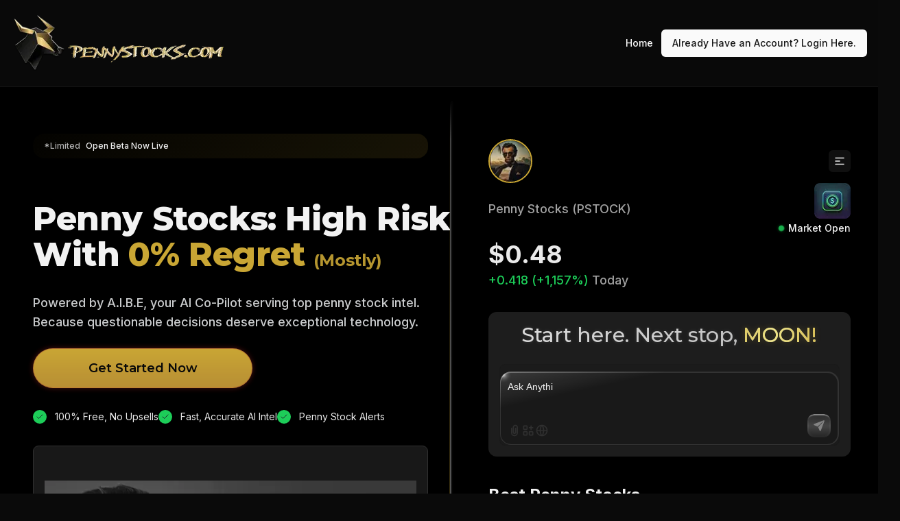

--- FILE ---
content_type: text/css; charset=UTF-8
request_url: https://pennystocks.com/_next/static/css/c16fac9f9715640b.css
body_size: 15316
content:
*,:after,:before{--tw-border-spacing-x:0;--tw-border-spacing-y:0;--tw-translate-x:0;--tw-translate-y:0;--tw-rotate:0;--tw-skew-x:0;--tw-skew-y:0;--tw-scale-x:1;--tw-scale-y:1;--tw-pan-x: ;--tw-pan-y: ;--tw-pinch-zoom: ;--tw-scroll-snap-strictness:proximity;--tw-gradient-from-position: ;--tw-gradient-via-position: ;--tw-gradient-to-position: ;--tw-ordinal: ;--tw-slashed-zero: ;--tw-numeric-figure: ;--tw-numeric-spacing: ;--tw-numeric-fraction: ;--tw-ring-inset: ;--tw-ring-offset-width:0px;--tw-ring-offset-color:#fff;--tw-ring-color:rgb(59 130 246/0.5);--tw-ring-offset-shadow:0 0 #0000;--tw-ring-shadow:0 0 #0000;--tw-shadow:0 0 #0000;--tw-shadow-colored:0 0 #0000;--tw-blur: ;--tw-brightness: ;--tw-contrast: ;--tw-grayscale: ;--tw-hue-rotate: ;--tw-invert: ;--tw-saturate: ;--tw-sepia: ;--tw-drop-shadow: ;--tw-backdrop-blur: ;--tw-backdrop-brightness: ;--tw-backdrop-contrast: ;--tw-backdrop-grayscale: ;--tw-backdrop-hue-rotate: ;--tw-backdrop-invert: ;--tw-backdrop-opacity: ;--tw-backdrop-saturate: ;--tw-backdrop-sepia: ;--tw-contain-size: ;--tw-contain-layout: ;--tw-contain-paint: ;--tw-contain-style: }::backdrop{--tw-border-spacing-x:0;--tw-border-spacing-y:0;--tw-translate-x:0;--tw-translate-y:0;--tw-rotate:0;--tw-skew-x:0;--tw-skew-y:0;--tw-scale-x:1;--tw-scale-y:1;--tw-pan-x: ;--tw-pan-y: ;--tw-pinch-zoom: ;--tw-scroll-snap-strictness:proximity;--tw-gradient-from-position: ;--tw-gradient-via-position: ;--tw-gradient-to-position: ;--tw-ordinal: ;--tw-slashed-zero: ;--tw-numeric-figure: ;--tw-numeric-spacing: ;--tw-numeric-fraction: ;--tw-ring-inset: ;--tw-ring-offset-width:0px;--tw-ring-offset-color:#fff;--tw-ring-color:rgb(59 130 246/0.5);--tw-ring-offset-shadow:0 0 #0000;--tw-ring-shadow:0 0 #0000;--tw-shadow:0 0 #0000;--tw-shadow-colored:0 0 #0000;--tw-blur: ;--tw-brightness: ;--tw-contrast: ;--tw-grayscale: ;--tw-hue-rotate: ;--tw-invert: ;--tw-saturate: ;--tw-sepia: ;--tw-drop-shadow: ;--tw-backdrop-blur: ;--tw-backdrop-brightness: ;--tw-backdrop-contrast: ;--tw-backdrop-grayscale: ;--tw-backdrop-hue-rotate: ;--tw-backdrop-invert: ;--tw-backdrop-opacity: ;--tw-backdrop-saturate: ;--tw-backdrop-sepia: ;--tw-contain-size: ;--tw-contain-layout: ;--tw-contain-paint: ;--tw-contain-style: }/*
! tailwindcss v3.4.17 | MIT License | https://tailwindcss.com
*/*,:after,:before{box-sizing:border-box;border:0 solid #e5e7eb}:after,:before{--tw-content:""}:host,html{line-height:1.5;-webkit-text-size-adjust:100%;-moz-tab-size:4;-o-tab-size:4;tab-size:4;font-family:var(--font-sans),ui-sans-serif,system-ui,sans-serif,"Apple Color Emoji","Segoe UI Emoji","Segoe UI Symbol","Noto Color Emoji";font-feature-settings:normal;font-variation-settings:normal;-webkit-tap-highlight-color:transparent}body{margin:0;line-height:inherit}hr{height:0;color:inherit;border-top-width:1px}abbr:where([title]){-webkit-text-decoration:underline dotted;text-decoration:underline dotted}h1,h2,h3,h4,h5,h6{font-size:inherit;font-weight:inherit}a{color:inherit;text-decoration:inherit}b,strong{font-weight:bolder}code,kbd,pre,samp{font-family:ui-monospace,SFMono-Regular,Menlo,Monaco,Consolas,Liberation Mono,Courier New,monospace;font-feature-settings:normal;font-variation-settings:normal;font-size:1em}small{font-size:80%}sub,sup{font-size:75%;line-height:0;position:relative;vertical-align:baseline}sub{bottom:-.25em}sup{top:-.5em}table{text-indent:0;border-color:inherit;border-collapse:collapse}button,input,optgroup,select,textarea{font-family:inherit;font-feature-settings:inherit;font-variation-settings:inherit;font-size:100%;font-weight:inherit;line-height:inherit;letter-spacing:inherit;color:inherit;margin:0;padding:0}button,select{text-transform:none}button,input:where([type=button]),input:where([type=reset]),input:where([type=submit]){-webkit-appearance:button;background-color:transparent;background-image:none}:-moz-focusring{outline:auto}:-moz-ui-invalid{box-shadow:none}progress{vertical-align:baseline}::-webkit-inner-spin-button,::-webkit-outer-spin-button{height:auto}[type=search]{-webkit-appearance:textfield;outline-offset:-2px}::-webkit-search-decoration{-webkit-appearance:none}::-webkit-file-upload-button{-webkit-appearance:button;font:inherit}summary{display:list-item}blockquote,dd,dl,figure,h1,h2,h3,h4,h5,h6,hr,p,pre{margin:0}fieldset{margin:0}fieldset,legend{padding:0}menu,ol,ul{list-style:none;margin:0;padding:0}dialog{padding:0}textarea{resize:vertical}input::-moz-placeholder,textarea::-moz-placeholder{opacity:1;color:#9ca3af}input::placeholder,textarea::placeholder{opacity:1;color:#9ca3af}[role=button],button{cursor:pointer}:disabled{cursor:default}audio,canvas,embed,iframe,img,object,svg,video{display:block;vertical-align:middle}img,video{max-width:100%;height:auto}[hidden]:where(:not([hidden=until-found])){display:none}:root{--inherit:inherit;--current:currentColor;--transparent:transparent;--black:#000;--white:#fff;--slate-50:#f8fafc;--slate-100:#f1f5f9;--slate-200:#e2e8f0;--slate-300:#cbd5e1;--slate-400:#94a3b8;--slate-500:#64748b;--slate-600:#475569;--slate-700:#334155;--slate-800:#1e293b;--slate-900:#0f172a;--slate-950:#020617;--gray-50:#f9fafb;--gray-100:#f3f4f6;--gray-200:#e5e7eb;--gray-300:#d1d5db;--gray-400:#9ca3af;--gray-500:#6b7280;--gray-600:#4b5563;--gray-700:#374151;--gray-800:#1f2937;--gray-900:#111827;--gray-950:#030712;--zinc-50:#fafafa;--zinc-100:#f4f4f5;--zinc-200:#e4e4e7;--zinc-300:#d4d4d8;--zinc-400:#a1a1aa;--zinc-500:#71717a;--zinc-600:#52525b;--zinc-700:#3f3f46;--zinc-800:#27272a;--zinc-900:#18181b;--zinc-950:#09090b;--neutral-50:#fafafa;--neutral-100:#f5f5f5;--neutral-200:#e5e5e5;--neutral-300:#d4d4d4;--neutral-400:#a3a3a3;--neutral-500:#737373;--neutral-600:#525252;--neutral-700:#404040;--neutral-800:#262626;--neutral-900:#171717;--neutral-950:#0a0a0a;--stone-50:#fafaf9;--stone-100:#f5f5f4;--stone-200:#e7e5e4;--stone-300:#d6d3d1;--stone-400:#a8a29e;--stone-500:#78716c;--stone-600:#57534e;--stone-700:#44403c;--stone-800:#292524;--stone-900:#1c1917;--stone-950:#0c0a09;--red-50:#fef2f2;--red-100:#fee2e2;--red-200:#fecaca;--red-300:#fca5a5;--red-400:#f87171;--red-500:#ef4444;--red-600:#dc2626;--red-700:#b91c1c;--red-800:#991b1b;--red-900:#7f1d1d;--red-950:#450a0a;--orange-50:#fff7ed;--orange-100:#ffedd5;--orange-200:#fed7aa;--orange-300:#fdba74;--orange-400:#fb923c;--orange-500:#f97316;--orange-600:#ea580c;--orange-700:#c2410c;--orange-800:#9a3412;--orange-900:#7c2d12;--orange-950:#431407;--amber-50:#fffbeb;--amber-100:#fef3c7;--amber-200:#fde68a;--amber-300:#fcd34d;--amber-400:#fbbf24;--amber-500:#f59e0b;--amber-600:#d97706;--amber-700:#b45309;--amber-800:#92400e;--amber-900:#78350f;--amber-950:#451a03;--yellow-50:#fefce8;--yellow-100:#fef9c3;--yellow-200:#fef08a;--yellow-300:#fde047;--yellow-400:#facc15;--yellow-500:#eab308;--yellow-600:#ca8a04;--yellow-700:#a16207;--yellow-800:#854d0e;--yellow-900:#713f12;--yellow-950:#422006;--lime-50:#f7fee7;--lime-100:#ecfccb;--lime-200:#d9f99d;--lime-300:#bef264;--lime-400:#a3e635;--lime-500:#84cc16;--lime-600:#65a30d;--lime-700:#4d7c0f;--lime-800:#3f6212;--lime-900:#365314;--lime-950:#1a2e05;--green-50:#f0fdf4;--green-100:#dcfce7;--green-200:#bbf7d0;--green-300:#86efac;--green-400:#4ade80;--green-500:#22c55e;--green-600:#16a34a;--green-700:#15803d;--green-800:#166534;--green-900:#14532d;--green-950:#052e16;--emerald-50:#ecfdf5;--emerald-100:#d1fae5;--emerald-200:#a7f3d0;--emerald-300:#6ee7b7;--emerald-400:#34d399;--emerald-500:#10b981;--emerald-600:#059669;--emerald-700:#047857;--emerald-800:#065f46;--emerald-900:#064e3b;--emerald-950:#022c22;--teal-50:#f0fdfa;--teal-100:#ccfbf1;--teal-200:#99f6e4;--teal-300:#5eead4;--teal-400:#2dd4bf;--teal-500:#14b8a6;--teal-600:#0d9488;--teal-700:#0f766e;--teal-800:#115e59;--teal-900:#134e4a;--teal-950:#042f2e;--cyan-50:#ecfeff;--cyan-100:#cffafe;--cyan-200:#a5f3fc;--cyan-300:#67e8f9;--cyan-400:#22d3ee;--cyan-500:#06b6d4;--cyan-600:#0891b2;--cyan-700:#0e7490;--cyan-800:#155e75;--cyan-900:#164e63;--cyan-950:#083344;--sky-50:#f0f9ff;--sky-100:#e0f2fe;--sky-200:#bae6fd;--sky-300:#7dd3fc;--sky-400:#38bdf8;--sky-500:#0ea5e9;--sky-600:#0284c7;--sky-700:#0369a1;--sky-800:#075985;--sky-900:#0c4a6e;--sky-950:#082f49;--blue-50:#eff6ff;--blue-100:#dbeafe;--blue-200:#bfdbfe;--blue-300:#93c5fd;--blue-400:#60a5fa;--blue-500:#3b82f6;--blue-600:#2563eb;--blue-700:#1d4ed8;--blue-800:#1e40af;--blue-900:#1e3a8a;--blue-950:#172554;--indigo-50:#eef2ff;--indigo-100:#e0e7ff;--indigo-200:#c7d2fe;--indigo-300:#a5b4fc;--indigo-400:#818cf8;--indigo-500:#6366f1;--indigo-600:#4f46e5;--indigo-700:#4338ca;--indigo-800:#3730a3;--indigo-900:#312e81;--indigo-950:#1e1b4b;--violet-50:#f5f3ff;--violet-100:#ede9fe;--violet-200:#ddd6fe;--violet-300:#c4b5fd;--violet-400:#a78bfa;--violet-500:#8b5cf6;--violet-600:#7c3aed;--violet-700:#6d28d9;--violet-800:#5b21b6;--violet-900:#4c1d95;--violet-950:#2e1065;--purple-50:#faf5ff;--purple-100:#f3e8ff;--purple-200:#e9d5ff;--purple-300:#d8b4fe;--purple-400:#c084fc;--purple-500:#a855f7;--purple-600:#9333ea;--purple-700:#7e22ce;--purple-800:#6b21a8;--purple-900:#581c87;--purple-950:#3b0764;--fuchsia-50:#fdf4ff;--fuchsia-100:#fae8ff;--fuchsia-200:#f5d0fe;--fuchsia-300:#f0abfc;--fuchsia-400:#e879f9;--fuchsia-500:#d946ef;--fuchsia-600:#c026d3;--fuchsia-700:#a21caf;--fuchsia-800:#86198f;--fuchsia-900:#701a75;--fuchsia-950:#4a044e;--pink-50:#fdf2f8;--pink-100:#fce7f3;--pink-200:#fbcfe8;--pink-300:#f9a8d4;--pink-400:#f472b6;--pink-500:#ec4899;--pink-600:#db2777;--pink-700:#be185d;--pink-800:#9d174d;--pink-900:#831843;--pink-950:#500724;--rose-50:#fff1f2;--rose-100:#ffe4e6;--rose-200:#fecdd3;--rose-300:#fda4af;--rose-400:#fb7185;--rose-500:#f43f5e;--rose-600:#e11d48;--rose-700:#be123c;--rose-800:#9f1239;--rose-900:#881337;--rose-950:#4c0519;--border:hsl(var(--border));--input:hsl(var(--input));--ring:hsl(var(--ring));--background:hsl(var(--background));--foreground:hsl(var(--foreground));--primary:hsl(var(--primary));--primary-foreground:hsl(var(--primary-foreground));--secondary:hsl(var(--secondary));--secondary-foreground:hsl(var(--secondary-foreground));--destructive:hsl(var(--destructive));--destructive-foreground:hsl(var(--destructive-foreground));--muted:hsl(var(--muted));--muted-foreground:hsl(var(--muted-foreground));--accent:hsl(var(--accent));--accent-foreground:hsl(var(--accent-foreground));--popover:hsl(var(--popover));--popover-foreground:hsl(var(--popover-foreground));--card:hsl(var(--card));--card-foreground:hsl(var(--card-foreground));--background:0 0% 100%;--foreground:0 0% 3.9%;--card:0 0% 100%;--card-foreground:0 0% 3.9%;--popover:0 0% 100%;--popover-foreground:0 0% 3.9%;--primary:0 0% 9%;--primary-foreground:0 0% 98%;--secondary:0 0% 96.1%;--secondary-foreground:0 0% 9%;--muted:0 0% 96.1%;--muted-foreground:0 0% 45.1%;--accent:0 0% 96.1%;--accent-foreground:0 0% 9%;--destructive:0 84.2% 60.2%;--destructive-foreground:0 0% 98%;--border:0 0% 89.8%;--input:0 0% 89.8%;--ring:0 0% 3.9%;--radius:0.5rem}.dark{--background:0 0% 3.9%;--foreground:0 0% 98%;--card:0 0% 3.9%;--card-foreground:0 0% 98%;--popover:0 0% 3.9%;--popover-foreground:0 0% 98%;--primary:0 0% 98%;--primary-foreground:0 0% 9%;--secondary:0 0% 14.9%;--secondary-foreground:0 0% 98%;--muted:0 0% 14.9%;--muted-foreground:0 0% 63.9%;--accent:0 0% 14.9%;--accent-foreground:0 0% 98%;--destructive:0 62.8% 30.6%;--destructive-foreground:0 0% 98%;--border:0 0% 14.9%;--input:0 0% 14.9%;--ring:0 0% 83.1%}*{border-color:hsl(var(--border))}body{background-color:hsl(var(--background));color:hsl(var(--foreground))}.container{width:100%;margin-right:auto;margin-left:auto;padding-right:2rem;padding-left:2rem}@media (min-width:1400px){.container{max-width:1400px}}.prose{color:var(--tw-prose-body);max-width:65ch}.prose :where(p):not(:where([class~=not-prose],[class~=not-prose] *)){margin-top:1.25em;margin-bottom:1.25em}.prose :where([class~=lead]):not(:where([class~=not-prose],[class~=not-prose] *)){color:var(--tw-prose-lead);font-size:1.25em;line-height:1.6;margin-top:1.2em;margin-bottom:1.2em}.prose :where(a):not(:where([class~=not-prose],[class~=not-prose] *)){color:var(--tw-prose-links);text-decoration:underline;font-weight:500}.prose :where(strong):not(:where([class~=not-prose],[class~=not-prose] *)){color:var(--tw-prose-bold);font-weight:600}.prose :where(a strong):not(:where([class~=not-prose],[class~=not-prose] *)){color:inherit}.prose :where(blockquote strong):not(:where([class~=not-prose],[class~=not-prose] *)){color:inherit}.prose :where(thead th strong):not(:where([class~=not-prose],[class~=not-prose] *)){color:inherit}.prose :where(ol):not(:where([class~=not-prose],[class~=not-prose] *)){list-style-type:decimal;margin-top:1.25em;margin-bottom:1.25em;padding-inline-start:1.625em}.prose :where(ol[type=A]):not(:where([class~=not-prose],[class~=not-prose] *)){list-style-type:upper-alpha}.prose :where(ol[type=a]):not(:where([class~=not-prose],[class~=not-prose] *)){list-style-type:lower-alpha}.prose :where(ol[type=A s]):not(:where([class~=not-prose],[class~=not-prose] *)){list-style-type:upper-alpha}.prose :where(ol[type=a s]):not(:where([class~=not-prose],[class~=not-prose] *)){list-style-type:lower-alpha}.prose :where(ol[type=I]):not(:where([class~=not-prose],[class~=not-prose] *)){list-style-type:upper-roman}.prose :where(ol[type=i]):not(:where([class~=not-prose],[class~=not-prose] *)){list-style-type:lower-roman}.prose :where(ol[type=I s]):not(:where([class~=not-prose],[class~=not-prose] *)){list-style-type:upper-roman}.prose :where(ol[type=i s]):not(:where([class~=not-prose],[class~=not-prose] *)){list-style-type:lower-roman}.prose :where(ol[type="1"]):not(:where([class~=not-prose],[class~=not-prose] *)){list-style-type:decimal}.prose :where(ul):not(:where([class~=not-prose],[class~=not-prose] *)){list-style-type:disc;margin-top:1.25em;margin-bottom:1.25em;padding-inline-start:1.625em}.prose :where(ol>li):not(:where([class~=not-prose],[class~=not-prose] *))::marker{font-weight:400;color:var(--tw-prose-counters)}.prose :where(ul>li):not(:where([class~=not-prose],[class~=not-prose] *))::marker{color:var(--tw-prose-bullets)}.prose :where(dt):not(:where([class~=not-prose],[class~=not-prose] *)){color:var(--tw-prose-headings);font-weight:600;margin-top:1.25em}.prose :where(hr):not(:where([class~=not-prose],[class~=not-prose] *)){border-color:var(--tw-prose-hr);border-top-width:1px;margin-top:3em;margin-bottom:3em}.prose :where(blockquote):not(:where([class~=not-prose],[class~=not-prose] *)){font-weight:500;font-style:italic;color:var(--tw-prose-quotes);border-inline-start-width:.25rem;border-inline-start-color:var(--tw-prose-quote-borders);quotes:"\201C""\201D""\2018""\2019";margin-top:1.6em;margin-bottom:1.6em;padding-inline-start:1em}.prose :where(blockquote p:first-of-type):not(:where([class~=not-prose],[class~=not-prose] *)):before{content:open-quote}.prose :where(blockquote p:last-of-type):not(:where([class~=not-prose],[class~=not-prose] *)):after{content:close-quote}.prose :where(h1):not(:where([class~=not-prose],[class~=not-prose] *)){color:var(--tw-prose-headings);font-weight:800;font-size:2.25em;margin-top:0;margin-bottom:.8888889em;line-height:1.1111111}.prose :where(h1 strong):not(:where([class~=not-prose],[class~=not-prose] *)){font-weight:900;color:inherit}.prose :where(h2):not(:where([class~=not-prose],[class~=not-prose] *)){color:var(--tw-prose-headings);font-weight:700;font-size:1.5em;margin-top:2em;margin-bottom:1em;line-height:1.3333333}.prose :where(h2 strong):not(:where([class~=not-prose],[class~=not-prose] *)){font-weight:800;color:inherit}.prose :where(h3):not(:where([class~=not-prose],[class~=not-prose] *)){color:var(--tw-prose-headings);font-weight:600;font-size:1.25em;margin-top:1.6em;margin-bottom:.6em;line-height:1.6}.prose :where(h3 strong):not(:where([class~=not-prose],[class~=not-prose] *)){font-weight:700;color:inherit}.prose :where(h4):not(:where([class~=not-prose],[class~=not-prose] *)){color:var(--tw-prose-headings);font-weight:600;margin-top:1.5em;margin-bottom:.5em;line-height:1.5}.prose :where(h4 strong):not(:where([class~=not-prose],[class~=not-prose] *)){font-weight:700;color:inherit}.prose :where(img):not(:where([class~=not-prose],[class~=not-prose] *)){margin-top:2em;margin-bottom:2em}.prose :where(picture):not(:where([class~=not-prose],[class~=not-prose] *)){display:block;margin-top:2em;margin-bottom:2em}.prose :where(video):not(:where([class~=not-prose],[class~=not-prose] *)){margin-top:2em;margin-bottom:2em}.prose :where(kbd):not(:where([class~=not-prose],[class~=not-prose] *)){font-weight:500;font-family:inherit;color:var(--tw-prose-kbd);box-shadow:0 0 0 1px rgb(var(--tw-prose-kbd-shadows)/10%),0 3px 0 rgb(var(--tw-prose-kbd-shadows)/10%);font-size:.875em;border-radius:.3125rem;padding-top:.1875em;padding-inline-end:.375em;padding-bottom:.1875em;padding-inline-start:.375em}.prose :where(code):not(:where([class~=not-prose],[class~=not-prose] *)){color:var(--tw-prose-code);font-weight:600;font-size:.875em}.prose :where(code):not(:where([class~=not-prose],[class~=not-prose] *)):before{content:"`"}.prose :where(code):not(:where([class~=not-prose],[class~=not-prose] *)):after{content:"`"}.prose :where(a code):not(:where([class~=not-prose],[class~=not-prose] *)){color:inherit}.prose :where(h1 code):not(:where([class~=not-prose],[class~=not-prose] *)){color:inherit}.prose :where(h2 code):not(:where([class~=not-prose],[class~=not-prose] *)){color:inherit;font-size:.875em}.prose :where(h3 code):not(:where([class~=not-prose],[class~=not-prose] *)){color:inherit;font-size:.9em}.prose :where(h4 code):not(:where([class~=not-prose],[class~=not-prose] *)){color:inherit}.prose :where(blockquote code):not(:where([class~=not-prose],[class~=not-prose] *)){color:inherit}.prose :where(thead th code):not(:where([class~=not-prose],[class~=not-prose] *)){color:inherit}.prose :where(pre):not(:where([class~=not-prose],[class~=not-prose] *)){color:var(--tw-prose-pre-code);background-color:var(--tw-prose-pre-bg);overflow-x:auto;font-weight:400;font-size:.875em;line-height:1.7142857;margin-top:1.7142857em;margin-bottom:1.7142857em;border-radius:.375rem;padding-top:.8571429em;padding-inline-end:1.1428571em;padding-bottom:.8571429em;padding-inline-start:1.1428571em}.prose :where(pre code):not(:where([class~=not-prose],[class~=not-prose] *)){background-color:transparent;border-width:0;border-radius:0;padding:0;font-weight:inherit;color:inherit;font-size:inherit;font-family:inherit;line-height:inherit}.prose :where(pre code):not(:where([class~=not-prose],[class~=not-prose] *)):before{content:none}.prose :where(pre code):not(:where([class~=not-prose],[class~=not-prose] *)):after{content:none}.prose :where(table):not(:where([class~=not-prose],[class~=not-prose] *)){width:100%;table-layout:auto;margin-top:2em;margin-bottom:2em;font-size:.875em;line-height:1.7142857}.prose :where(thead):not(:where([class~=not-prose],[class~=not-prose] *)){border-bottom-width:1px;border-bottom-color:var(--tw-prose-th-borders)}.prose :where(thead th):not(:where([class~=not-prose],[class~=not-prose] *)){color:var(--tw-prose-headings);font-weight:600;vertical-align:bottom;padding-inline-end:.5714286em;padding-bottom:.5714286em;padding-inline-start:.5714286em}.prose :where(tbody tr):not(:where([class~=not-prose],[class~=not-prose] *)){border-bottom-width:1px;border-bottom-color:var(--tw-prose-td-borders)}.prose :where(tbody tr:last-child):not(:where([class~=not-prose],[class~=not-prose] *)){border-bottom-width:0}.prose :where(tbody td):not(:where([class~=not-prose],[class~=not-prose] *)){vertical-align:baseline}.prose :where(tfoot):not(:where([class~=not-prose],[class~=not-prose] *)){border-top-width:1px;border-top-color:var(--tw-prose-th-borders)}.prose :where(tfoot td):not(:where([class~=not-prose],[class~=not-prose] *)){vertical-align:top}.prose :where(th,td):not(:where([class~=not-prose],[class~=not-prose] *)){text-align:start}.prose :where(figure>*):not(:where([class~=not-prose],[class~=not-prose] *)){margin-top:0;margin-bottom:0}.prose :where(figcaption):not(:where([class~=not-prose],[class~=not-prose] *)){color:var(--tw-prose-captions);font-size:.875em;line-height:1.4285714;margin-top:.8571429em}.prose{--tw-prose-body:#374151;--tw-prose-headings:#111827;--tw-prose-lead:#4b5563;--tw-prose-links:#111827;--tw-prose-bold:#111827;--tw-prose-counters:#6b7280;--tw-prose-bullets:#d1d5db;--tw-prose-hr:#e5e7eb;--tw-prose-quotes:#111827;--tw-prose-quote-borders:#e5e7eb;--tw-prose-captions:#6b7280;--tw-prose-kbd:#111827;--tw-prose-kbd-shadows:17 24 39;--tw-prose-code:#111827;--tw-prose-pre-code:#e5e7eb;--tw-prose-pre-bg:#1f2937;--tw-prose-th-borders:#d1d5db;--tw-prose-td-borders:#e5e7eb;--tw-prose-invert-body:#d1d5db;--tw-prose-invert-headings:#fff;--tw-prose-invert-lead:#9ca3af;--tw-prose-invert-links:#fff;--tw-prose-invert-bold:#fff;--tw-prose-invert-counters:#9ca3af;--tw-prose-invert-bullets:#4b5563;--tw-prose-invert-hr:#374151;--tw-prose-invert-quotes:#f3f4f6;--tw-prose-invert-quote-borders:#374151;--tw-prose-invert-captions:#9ca3af;--tw-prose-invert-kbd:#fff;--tw-prose-invert-kbd-shadows:255 255 255;--tw-prose-invert-code:#fff;--tw-prose-invert-pre-code:#d1d5db;--tw-prose-invert-pre-bg:rgb(0 0 0/50%);--tw-prose-invert-th-borders:#4b5563;--tw-prose-invert-td-borders:#374151;font-size:1rem;line-height:1.75}.prose :where(picture>img):not(:where([class~=not-prose],[class~=not-prose] *)){margin-top:0;margin-bottom:0}.prose :where(li):not(:where([class~=not-prose],[class~=not-prose] *)){margin-top:.5em;margin-bottom:.5em}.prose :where(ol>li):not(:where([class~=not-prose],[class~=not-prose] *)){padding-inline-start:.375em}.prose :where(ul>li):not(:where([class~=not-prose],[class~=not-prose] *)){padding-inline-start:.375em}.prose :where(.prose>ul>li p):not(:where([class~=not-prose],[class~=not-prose] *)){margin-top:.75em;margin-bottom:.75em}.prose :where(.prose>ul>li>p:first-child):not(:where([class~=not-prose],[class~=not-prose] *)){margin-top:1.25em}.prose :where(.prose>ul>li>p:last-child):not(:where([class~=not-prose],[class~=not-prose] *)){margin-bottom:1.25em}.prose :where(.prose>ol>li>p:first-child):not(:where([class~=not-prose],[class~=not-prose] *)){margin-top:1.25em}.prose :where(.prose>ol>li>p:last-child):not(:where([class~=not-prose],[class~=not-prose] *)){margin-bottom:1.25em}.prose :where(ul ul,ul ol,ol ul,ol ol):not(:where([class~=not-prose],[class~=not-prose] *)){margin-top:.75em;margin-bottom:.75em}.prose :where(dl):not(:where([class~=not-prose],[class~=not-prose] *)){margin-top:1.25em;margin-bottom:1.25em}.prose :where(dd):not(:where([class~=not-prose],[class~=not-prose] *)){margin-top:.5em;padding-inline-start:1.625em}.prose :where(hr+*):not(:where([class~=not-prose],[class~=not-prose] *)){margin-top:0}.prose :where(h2+*):not(:where([class~=not-prose],[class~=not-prose] *)){margin-top:0}.prose :where(h3+*):not(:where([class~=not-prose],[class~=not-prose] *)){margin-top:0}.prose :where(h4+*):not(:where([class~=not-prose],[class~=not-prose] *)){margin-top:0}.prose :where(thead th:first-child):not(:where([class~=not-prose],[class~=not-prose] *)){padding-inline-start:0}.prose :where(thead th:last-child):not(:where([class~=not-prose],[class~=not-prose] *)){padding-inline-end:0}.prose :where(tbody td,tfoot td):not(:where([class~=not-prose],[class~=not-prose] *)){padding-top:.5714286em;padding-inline-end:.5714286em;padding-bottom:.5714286em;padding-inline-start:.5714286em}.prose :where(tbody td:first-child,tfoot td:first-child):not(:where([class~=not-prose],[class~=not-prose] *)){padding-inline-start:0}.prose :where(tbody td:last-child,tfoot td:last-child):not(:where([class~=not-prose],[class~=not-prose] *)){padding-inline-end:0}.prose :where(figure):not(:where([class~=not-prose],[class~=not-prose] *)){margin-top:2em;margin-bottom:2em}.prose :where(.prose>:first-child):not(:where([class~=not-prose],[class~=not-prose] *)){margin-top:0}.prose :where(.prose>:last-child):not(:where([class~=not-prose],[class~=not-prose] *)){margin-bottom:0}.sr-only{position:absolute;width:1px;height:1px;padding:0;margin:-1px;overflow:hidden;clip:rect(0,0,0,0);white-space:nowrap;border-width:0}.pointer-events-none{pointer-events:none}.visible{visibility:visible}.static{position:static}.fixed{position:fixed}.absolute{position:absolute}.relative{position:relative}.sticky{position:sticky}.-inset-px{inset:-1px}.inset-0{inset:0}.inset-x-0{left:0;right:0}.inset-y-0{top:0;bottom:0}.-bottom-12{bottom:-3rem}.-bottom-3{bottom:-.75rem}.-left-12{left:-3rem}.-left-3{left:-.75rem}.-left-\[-2\%\]{left:2%}.-right-12{right:-3rem}.-right-3{right:-.75rem}.-top-12{top:-3rem}.-top-3{top:-.75rem}.bottom-0{bottom:0}.left-0{left:0}.left-1\/2{left:50%}.left-2{left:.5rem}.left-\[0\%\]{left:0}.right-0{right:0}.right-4{right:1rem}.right-\[0\%\]{right:0}.top-0{top:0}.top-1\/2{top:50%}.top-4{top:1rem}.top-\[19\.84\%\]{top:19.84%}.top-\[1px\]{top:1px}.top-\[40\%\]{top:40%}.top-\[55\%\]{top:55%}.top-\[60\%\]{top:60%}.top-full{top:100%}.\!z-10{z-index:10!important}.z-0{z-index:0}.z-10{z-index:10}.z-20{z-index:20}.z-30{z-index:30}.z-50{z-index:50}.z-\[-1\]{z-index:-1}.z-\[-2\]{z-index:-2}.z-\[1\]{z-index:1}.m-auto{margin:auto}.-mx-1{margin-left:-.25rem;margin-right:-.25rem}.mx-auto{margin-left:auto;margin-right:auto}.my-1{margin-top:.25rem;margin-bottom:.25rem}.my-12{margin-top:3rem;margin-bottom:3rem}.my-4{margin-top:1rem;margin-bottom:1rem}.my-8{margin-top:2rem;margin-bottom:2rem}.-ml-4{margin-left:-1rem}.-mt-4{margin-top:-1rem}.mb-0{margin-bottom:0}.mb-1{margin-bottom:.25rem}.mb-10{margin-bottom:2.5rem}.mb-16{margin-bottom:4rem}.mb-2{margin-bottom:.5rem}.mb-3{margin-bottom:.75rem}.mb-4{margin-bottom:1rem}.mb-5{margin-bottom:1.25rem}.mb-6{margin-bottom:1.5rem}.mb-8{margin-bottom:2rem}.ml-1{margin-left:.25rem}.ml-2{margin-left:.5rem}.ml-auto{margin-left:auto}.mr-1\.5{margin-right:.375rem}.mr-2{margin-right:.5rem}.mr-3{margin-right:.75rem}.mr-auto{margin-right:auto}.mt-0{margin-top:0}.mt-1{margin-top:.25rem}.mt-1\.5{margin-top:.375rem}.mt-10{margin-top:2.5rem}.mt-12{margin-top:3rem}.mt-16{margin-top:4rem}.mt-2{margin-top:.5rem}.mt-2\.5{margin-top:.625rem}.mt-4{margin-top:1rem}.mt-5{margin-top:1.25rem}.mt-6{margin-top:1.5rem}.mt-8{margin-top:2rem}.mt-auto{margin-top:auto}.block{display:block}.inline-block{display:inline-block}.flex{display:flex}.inline-flex{display:inline-flex}.grid{display:grid}.hidden{display:none}.aspect-\[1\.020365896_\/_1\]{aspect-ratio:1.020365896/1}.aspect-\[1\.170212766_\/_1\]{aspect-ratio:1.170212766/1}.aspect-\[1\.28581291_\/_1\]{aspect-ratio:1.28581291/1}.aspect-\[1\.765043789_\/_1\]{aspect-ratio:1.765043789/1}.aspect-\[1\.776555024_\/_1\]{aspect-ratio:1.776555024/1}.aspect-video{aspect-ratio:16/9}.size-4{width:1rem;height:1rem}.size-fit{width:-moz-fit-content;width:fit-content;height:-moz-fit-content;height:fit-content}.size-full{width:100%;height:100%}.h-1\.5{height:.375rem}.h-10{height:2.5rem}.h-11{height:2.75rem}.h-16{height:4rem}.h-2{height:.5rem}.h-2\.5{height:.625rem}.h-24{height:6rem}.h-3{height:.75rem}.h-3\.5{height:.875rem}.h-4{height:1rem}.h-40{height:10rem}.h-48{height:12rem}.h-5{height:1.25rem}.h-6{height:1.5rem}.h-64{height:16rem}.h-8{height:2rem}.h-9{height:2.25rem}.h-96{height:24rem}.h-\[1\.2rem\]{height:1.2rem}.h-\[1px\]{height:1px}.h-\[30rem\]{height:30rem}.h-\[calc\(100vh-8rem\)\]{height:calc(100vh - 8rem)}.h-\[var\(--radix-navigation-menu-viewport-height\)\]{height:var(--radix-navigation-menu-viewport-height)}.h-\[var\(--radix-select-trigger-height\)\]{height:var(--radix-select-trigger-height)}.h-auto{height:auto}.h-fit{height:-moz-fit-content;height:fit-content}.h-full{height:100%}.h-px{height:1px}.h-screen{height:100vh}.max-h-96{max-height:24rem}.min-h-\[50vh\]{min-height:50vh}.min-h-screen{min-height:100vh}.w-10{width:2.5rem}.w-16{width:4rem}.w-2{width:.5rem}.w-2\.5{width:.625rem}.w-3{width:.75rem}.w-3\.5{width:.875rem}.w-3\/4{width:75%}.w-4{width:1rem}.w-40{width:10rem}.w-5{width:1.25rem}.w-6{width:1.5rem}.w-8{width:2rem}.w-9{width:2.25rem}.w-\[1\.2rem\]{width:1.2rem}.w-\[1px\]{width:1px}.w-\[26\.48\%\]{width:26.48%}.w-\[2px\]{width:2px}.w-\[30\.49\%\]{width:30.49%}.w-\[3px\]{width:3px}.w-\[43\.6\%\]{width:43.6%}.w-\[60\%\]{width:60%}.w-\[79\.35\%\]{width:79.35%}.w-fit{width:-moz-fit-content;width:fit-content}.w-full{width:100%}.w-max{width:-moz-max-content;width:max-content}.min-w-0{min-width:0}.min-w-\[8rem\]{min-width:8rem}.min-w-\[var\(--radix-select-trigger-width\)\]{min-width:var(--radix-select-trigger-width)}.max-w-3xl{max-width:48rem}.max-w-4xl{max-width:56rem}.max-w-5xl{max-width:64rem}.max-w-\[10\.3125rem\]{max-width:10.3125rem}.max-w-\[11\.875rem\]{max-width:11.875rem}.max-w-\[1440px\]{max-width:1440px}.max-w-\[16\.375rem\]{max-width:16.375rem}.max-w-\[29\.5625rem\]{max-width:29.5625rem}.max-w-\[300px\]{max-width:300px}.max-w-\[35rem\]{max-width:35rem}.max-w-\[37\.25rem\]{max-width:37.25rem}.max-w-\[43\.125rem\]{max-width:43.125rem}.max-w-\[560px\]{max-width:560px}.max-w-\[600px\]{max-width:600px}.max-w-\[7\.625rem\]{max-width:7.625rem}.max-w-\[8\.25rem\]{max-width:8.25rem}.max-w-full{max-width:100%}.max-w-max{max-width:-moz-max-content;max-width:max-content}.max-w-md{max-width:28rem}.max-w-prose{max-width:65ch}.max-w-sm{max-width:24rem}.max-w-xl{max-width:36rem}.max-w-xs{max-width:20rem}.flex-1{flex:1 1 0%}.shrink-0{flex-shrink:0}.grow-0{flex-grow:0}.basis-full{flex-basis:100%}.origin-bottom{transform-origin:bottom}.-translate-x-1\/2{--tw-translate-x:-50%}.-translate-x-1\/2,.-translate-y-1\/2{transform:translate(var(--tw-translate-x),var(--tw-translate-y)) rotate(var(--tw-rotate)) skewX(var(--tw-skew-x)) skewY(var(--tw-skew-y)) scaleX(var(--tw-scale-x)) scaleY(var(--tw-scale-y))}.-translate-y-1\/2{--tw-translate-y:-50%}.-translate-y-5{--tw-translate-y:-1.25rem}.-translate-y-5,.-translate-y-full{transform:translate(var(--tw-translate-x),var(--tw-translate-y)) rotate(var(--tw-rotate)) skewX(var(--tw-skew-x)) skewY(var(--tw-skew-y)) scaleX(var(--tw-scale-x)) scaleY(var(--tw-scale-y))}.-translate-y-full{--tw-translate-y:-100%}.translate-x-5{--tw-translate-x:1.25rem}.rotate-0,.translate-x-5{transform:translate(var(--tw-translate-x),var(--tw-translate-y)) rotate(var(--tw-rotate)) skewX(var(--tw-skew-x)) skewY(var(--tw-skew-y)) scaleX(var(--tw-scale-x)) scaleY(var(--tw-scale-y))}.rotate-0{--tw-rotate:0deg}.rotate-45{--tw-rotate:45deg}.rotate-45,.rotate-90{transform:translate(var(--tw-translate-x),var(--tw-translate-y)) rotate(var(--tw-rotate)) skewX(var(--tw-skew-x)) skewY(var(--tw-skew-y)) scaleX(var(--tw-scale-x)) scaleY(var(--tw-scale-y))}.rotate-90{--tw-rotate:90deg}.scale-0{--tw-scale-x:0;--tw-scale-y:0}.scale-0,.scale-100{transform:translate(var(--tw-translate-x),var(--tw-translate-y)) rotate(var(--tw-rotate)) skewX(var(--tw-skew-x)) skewY(var(--tw-skew-y)) scaleX(var(--tw-scale-x)) scaleY(var(--tw-scale-y))}.scale-100{--tw-scale-x:1;--tw-scale-y:1}.scale-90{--tw-scale-x:.9;--tw-scale-y:.9}.scale-90,.scale-\[\.83\]{transform:translate(var(--tw-translate-x),var(--tw-translate-y)) rotate(var(--tw-rotate)) skewX(var(--tw-skew-x)) skewY(var(--tw-skew-y)) scaleX(var(--tw-scale-x)) scaleY(var(--tw-scale-y))}.scale-\[\.83\]{--tw-scale-x:.83;--tw-scale-y:.83}.transform{transform:translate(var(--tw-translate-x),var(--tw-translate-y)) rotate(var(--tw-rotate)) skewX(var(--tw-skew-x)) skewY(var(--tw-skew-y)) scaleX(var(--tw-scale-x)) scaleY(var(--tw-scale-y))}.cursor-default{cursor:default}.touch-none{touch-action:none}.select-none{-webkit-user-select:none;-moz-user-select:none;user-select:none}.resize{resize:both}.list-none{list-style-type:none}.grid-cols-1{grid-template-columns:repeat(1,minmax(0,1fr))}.grid-cols-10{grid-template-columns:repeat(10,minmax(0,1fr))}.grid-cols-11{grid-template-columns:repeat(11,minmax(0,1fr))}.grid-cols-12{grid-template-columns:repeat(12,minmax(0,1fr))}.grid-cols-2{grid-template-columns:repeat(2,minmax(0,1fr))}.grid-cols-3{grid-template-columns:repeat(3,minmax(0,1fr))}.grid-cols-4{grid-template-columns:repeat(4,minmax(0,1fr))}.grid-cols-5{grid-template-columns:repeat(5,minmax(0,1fr))}.grid-cols-6{grid-template-columns:repeat(6,minmax(0,1fr))}.grid-cols-7{grid-template-columns:repeat(7,minmax(0,1fr))}.grid-cols-8{grid-template-columns:repeat(8,minmax(0,1fr))}.grid-cols-9{grid-template-columns:repeat(9,minmax(0,1fr))}.grid-cols-\[auto_1fr_auto\]{grid-template-columns:auto 1fr auto}.flex-row{flex-direction:row}.flex-col{flex-direction:column}.flex-col-reverse{flex-direction:column-reverse}.flex-wrap{flex-wrap:wrap}.flex-nowrap{flex-wrap:nowrap}.items-start{align-items:flex-start}.items-end{align-items:flex-end}.items-center{align-items:center}.items-baseline{align-items:baseline}.items-stretch{align-items:stretch}.justify-start{justify-content:flex-start}.justify-center{justify-content:center}.justify-between{justify-content:space-between}.gap-0{gap:0}.gap-1{gap:.25rem}.gap-10{gap:2.5rem}.gap-12{gap:3rem}.gap-2{gap:.5rem}.gap-3{gap:.75rem}.gap-4{gap:1rem}.gap-5{gap:1.25rem}.gap-6{gap:1.5rem}.gap-8{gap:2rem}.gap-\[2\.8\%\]{gap:2.8%}.space-x-1>:not([hidden])~:not([hidden]){--tw-space-x-reverse:0;margin-right:calc(.25rem * var(--tw-space-x-reverse));margin-left:calc(.25rem * calc(1 - var(--tw-space-x-reverse)))}.space-y-1\.5>:not([hidden])~:not([hidden]){--tw-space-y-reverse:0;margin-top:calc(.375rem * calc(1 - var(--tw-space-y-reverse)));margin-bottom:calc(.375rem * var(--tw-space-y-reverse))}.space-y-2>:not([hidden])~:not([hidden]){--tw-space-y-reverse:0;margin-top:calc(.5rem * calc(1 - var(--tw-space-y-reverse)));margin-bottom:calc(.5rem * var(--tw-space-y-reverse))}.space-y-3>:not([hidden])~:not([hidden]){--tw-space-y-reverse:0;margin-top:calc(.75rem * calc(1 - var(--tw-space-y-reverse)));margin-bottom:calc(.75rem * var(--tw-space-y-reverse))}.space-y-4>:not([hidden])~:not([hidden]){--tw-space-y-reverse:0;margin-top:calc(1rem * calc(1 - var(--tw-space-y-reverse)));margin-bottom:calc(1rem * var(--tw-space-y-reverse))}.space-y-6>:not([hidden])~:not([hidden]){--tw-space-y-reverse:0;margin-top:calc(1.5rem * calc(1 - var(--tw-space-y-reverse)));margin-bottom:calc(1.5rem * var(--tw-space-y-reverse))}.space-y-8>:not([hidden])~:not([hidden]){--tw-space-y-reverse:0;margin-top:calc(2rem * calc(1 - var(--tw-space-y-reverse)));margin-bottom:calc(2rem * var(--tw-space-y-reverse))}.overflow-hidden{overflow:hidden}.overflow-visible{overflow:visible}.scroll-smooth{scroll-behavior:smooth}.whitespace-nowrap{white-space:nowrap}.text-balance{text-wrap:balance}.rounded-2xl{border-radius:1rem}.rounded-3xl{border-radius:1.5rem}.rounded-\[10px\]{border-radius:10px}.rounded-\[20\%\]{border-radius:20%}.rounded-\[inherit\]{border-radius:inherit}.rounded-full{border-radius:9999px}.rounded-lg{border-radius:var(--radius)}.rounded-md{border-radius:calc(var(--radius) - 2px)}.rounded-sm{border-radius:calc(var(--radius) - 4px)}.rounded-xl{border-radius:.75rem}.rounded-t-3xl{border-top-left-radius:1.5rem;border-top-right-radius:1.5rem}.rounded-tl-sm{border-top-left-radius:calc(var(--radius) - 4px)}.border{border-width:1px}.border-2{border-width:2px}.border-x{border-left-width:1px;border-right-width:1px}.border-y{border-top-width:1px}.border-b,.border-y{border-bottom-width:1px}.border-l{border-left-width:1px}.border-r{border-right-width:1px}.border-t{border-top-width:1px}.border-dashed{border-style:dashed}.border-\[\#1A1A1A\]{--tw-border-opacity:1;border-color:rgb(26 26 26/var(--tw-border-opacity,1))}.border-\[\#222222\]{--tw-border-opacity:1;border-color:rgb(34 34 34/var(--tw-border-opacity,1))}.border-\[\#333333\]{--tw-border-opacity:1;border-color:rgb(51 51 51/var(--tw-border-opacity,1))}.border-\[\#D4AF37\]{--tw-border-opacity:1;border-color:rgb(212 175 55/var(--tw-border-opacity,1))}.border-\[\#D4AF37\]\/20{border-color:rgb(212 175 55/.2)}.border-\[\#D4AF37\]\/30{border-color:rgb(212 175 55/.3)}.border-\[\#b02e2e\]\/30{border-color:rgb(176 46 46/.3)}.border-border\/40{border-color:hsl(var(--border)/.4)}.border-input{border-color:hsl(var(--input))}.border-transparent{border-color:transparent}.border-l-transparent{border-left-color:transparent}.border-t-transparent{border-top-color:transparent}.bg-\[\#0A0A0A\]{--tw-bg-opacity:1;background-color:rgb(10 10 10/var(--tw-bg-opacity,1))}.bg-\[\#0F1010\]{--tw-bg-opacity:1;background-color:rgb(15 16 16/var(--tw-bg-opacity,1))}.bg-\[\#111111\]{--tw-bg-opacity:1;background-color:rgb(17 17 17/var(--tw-bg-opacity,1))}.bg-\[\#111111\]\/80{background-color:rgb(17 17 17/.8)}.bg-\[\#111\]{--tw-bg-opacity:1;background-color:rgb(17 17 17/var(--tw-bg-opacity,1))}.bg-\[\#1A1A1A\]{--tw-bg-opacity:1;background-color:rgb(26 26 26/var(--tw-bg-opacity,1))}.bg-\[\#1f1f1f\]{--tw-bg-opacity:1;background-color:rgb(31 31 31/var(--tw-bg-opacity,1))}.bg-\[\#1fd95e\]{--tw-bg-opacity:1;background-color:rgb(31 217 94/var(--tw-bg-opacity,1))}.bg-\[\#D4AF37\]\/10{background-color:rgb(212 175 55/.1)}.bg-accent\/25{background-color:hsl(var(--accent)/.25)}.bg-accent\/30{background-color:hsl(var(--accent)/.3)}.bg-accent\/50{background-color:hsl(var(--accent)/.5)}.bg-background{background-color:hsl(var(--background))}.bg-background\/95{background-color:hsl(var(--background)/.95)}.bg-black{--tw-bg-opacity:1;background-color:rgb(0 0 0/var(--tw-bg-opacity,1))}.bg-black\/80{background-color:rgb(0 0 0/.8)}.bg-border{background-color:hsl(var(--border))}.bg-card{background-color:hsl(var(--card))}.bg-destructive{background-color:hsl(var(--destructive))}.bg-muted{background-color:hsl(var(--muted))}.bg-popover{background-color:hsl(var(--popover))}.bg-primary{background-color:hsl(var(--primary))}.bg-secondary{background-color:hsl(var(--secondary))}.bg-transparent{background-color:transparent}.bg-\[url\(\/img\/background-texture\.png\)\]{background-image:url(/img/background-texture.png)}.bg-gradient-to-b{background-image:linear-gradient(to bottom,var(--tw-gradient-stops))}.bg-gradient-to-r{background-image:linear-gradient(to right,var(--tw-gradient-stops))}.from-\[\#0A0A0A\]{--tw-gradient-from:#0A0A0A var(--tw-gradient-from-position);--tw-gradient-to:rgb(10 10 10/0) var(--tw-gradient-to-position);--tw-gradient-stops:var(--tw-gradient-from),var(--tw-gradient-to)}.from-\[\#0E0E0E\]{--tw-gradient-from:#0E0E0E var(--tw-gradient-from-position);--tw-gradient-to:rgb(14 14 14/0) var(--tw-gradient-to-position);--tw-gradient-stops:var(--tw-gradient-from),var(--tw-gradient-to)}.from-\[\#D4AF37\]{--tw-gradient-from:#D4AF37 var(--tw-gradient-from-position);--tw-gradient-to:rgb(212 175 55/0) var(--tw-gradient-to-position);--tw-gradient-stops:var(--tw-gradient-from),var(--tw-gradient-to)}.from-\[\#D4AF37\]\/10{--tw-gradient-from:rgb(212 175 55/0.1) var(--tw-gradient-from-position);--tw-gradient-to:rgb(212 175 55/0) var(--tw-gradient-to-position);--tw-gradient-stops:var(--tw-gradient-from),var(--tw-gradient-to)}.from-transparent{--tw-gradient-from:transparent var(--tw-gradient-from-position);--tw-gradient-to:rgb(0 0 0/0) var(--tw-gradient-to-position);--tw-gradient-stops:var(--tw-gradient-from),var(--tw-gradient-to)}.via-\[\#121212\]{--tw-gradient-to:rgb(18 18 18/0) var(--tw-gradient-to-position);--tw-gradient-stops:var(--tw-gradient-from),#121212 var(--tw-gradient-via-position),var(--tw-gradient-to)}.via-\[\#D4AF37\]\/10{--tw-gradient-to:rgb(212 175 55/0) var(--tw-gradient-to-position);--tw-gradient-stops:var(--tw-gradient-from),rgb(212 175 55/0.1) var(--tw-gradient-via-position),var(--tw-gradient-to)}.via-\[\#D4AF37\]\/30{--tw-gradient-to:rgb(212 175 55/0) var(--tw-gradient-to-position);--tw-gradient-stops:var(--tw-gradient-from),rgb(212 175 55/0.3) var(--tw-gradient-via-position),var(--tw-gradient-to)}.via-\[rgba\(0\2c 0\2c 0\2c 0\.8\)\]{--tw-gradient-to:rgba(0,0,0,0) var(--tw-gradient-to-position);--tw-gradient-stops:var(--tw-gradient-from),rgba(0,0,0,0.8) var(--tw-gradient-via-position),var(--tw-gradient-to)}.via-\[rgba\(212\2c 175\2c 55\2c 0\.03\)\]{--tw-gradient-to:rgba(212,175,55,0) var(--tw-gradient-to-position);--tw-gradient-stops:var(--tw-gradient-from),rgba(212,175,55,0.03) var(--tw-gradient-via-position),var(--tw-gradient-to)}.to-\[\#0A0A0A\]{--tw-gradient-to:#0A0A0A var(--tw-gradient-to-position)}.to-\[\#C39738\]{--tw-gradient-to:#C39738 var(--tw-gradient-to-position)}.to-\[\#D4AF37\]\/10{--tw-gradient-to:rgb(212 175 55/0.1) var(--tw-gradient-to-position)}.to-transparent{--tw-gradient-to:transparent var(--tw-gradient-to-position)}.fill-current{fill:currentColor}.stroke-\[\#D4AF37\]{stroke:#D4AF37}.object-contain{-o-object-fit:contain;object-fit:contain}.object-cover{-o-object-fit:cover;object-fit:cover}.object-center{-o-object-position:center;object-position:center}.p-0{padding:0}.p-1{padding:.25rem}.p-3{padding:.75rem}.p-4{padding:1rem}.p-5{padding:1.25rem}.p-6{padding:1.5rem}.p-8{padding:2rem}.p-\[1px\]{padding:1px}.p-\[5px\]{padding:5px}.px-0{padding-left:0;padding-right:0}.px-1{padding-left:.25rem;padding-right:.25rem}.px-10{padding-left:2.5rem;padding-right:2.5rem}.px-2{padding-left:.5rem;padding-right:.5rem}.px-2\.5{padding-left:.625rem;padding-right:.625rem}.px-3{padding-left:.75rem;padding-right:.75rem}.px-4{padding-left:1rem;padding-right:1rem}.px-5{padding-left:1.25rem;padding-right:1.25rem}.px-6{padding-left:1.5rem;padding-right:1.5rem}.px-8{padding-left:2rem;padding-right:2rem}.py-0{padding-top:0;padding-bottom:0}.py-0\.5{padding-top:.125rem;padding-bottom:.125rem}.py-1{padding-top:.25rem;padding-bottom:.25rem}.py-1\.5{padding-top:.375rem;padding-bottom:.375rem}.py-10{padding-top:2.5rem;padding-bottom:2.5rem}.py-12{padding-top:3rem;padding-bottom:3rem}.py-16{padding-top:4rem;padding-bottom:4rem}.py-2{padding-top:.5rem;padding-bottom:.5rem}.py-3{padding-top:.75rem;padding-bottom:.75rem}.py-3\.5{padding-top:.875rem;padding-bottom:.875rem}.py-4{padding-top:1rem;padding-bottom:1rem}.py-8{padding-top:2rem;padding-bottom:2rem}.pb-0{padding-bottom:0}.pb-10{padding-bottom:2.5rem}.pb-8{padding-bottom:2rem}.pl-2\.5{padding-left:.625rem}.pl-4{padding-left:1rem}.pl-6{padding-left:1.5rem}.pl-8{padding-left:2rem}.pr-0{padding-right:0}.pr-2{padding-right:.5rem}.pr-2\.5{padding-right:.625rem}.pt-0{padding-top:0}.pt-28{padding-top:7rem}.pt-4{padding-top:1rem}.pt-6{padding-top:1.5rem}.pt-60{padding-top:15rem}.pt-8{padding-top:2rem}.pt-\[3\%\]{padding-top:3%}.pt-\[32rem\]{padding-top:32rem}.text-left{text-align:left}.text-center{text-align:center}.text-right{text-align:right}.text-start{text-align:start}.text-end{text-align:end}.font-heading{font-family:var(--font-heading),ui-sans-serif,system-ui,sans-serif,"Apple Color Emoji","Segoe UI Emoji","Segoe UI Symbol","Noto Color Emoji"}.font-mono{font-family:ui-monospace,SFMono-Regular,Menlo,Monaco,Consolas,Liberation Mono,Courier New,monospace}.font-sans{font-family:var(--font-sans),ui-sans-serif,system-ui,sans-serif,"Apple Color Emoji","Segoe UI Emoji","Segoe UI Symbol","Noto Color Emoji"}.\!text-sm{font-size:.875rem!important;line-height:1.25rem!important}.text-2xl{font-size:1.5rem;line-height:2rem}.text-3xl{font-size:1.875rem;line-height:2.25rem}.text-4xl{font-size:2.25rem;line-height:2.5rem}.text-5xl{font-size:3rem;line-height:1}.text-\[0\.9125rem\]{font-size:.9125rem}.text-\[26px\]{font-size:26px}.text-base{font-size:1rem;line-height:1.5rem}.text-lg{font-size:1.125rem;line-height:1.75rem}.text-sm{font-size:.875rem;line-height:1.25rem}.text-xl{font-size:1.25rem;line-height:1.75rem}.text-xs{font-size:.75rem;line-height:1rem}.font-bold{font-weight:700}.font-extrabold{font-weight:800}.font-light{font-weight:300}.font-medium{font-weight:500}.font-normal{font-weight:400}.font-semibold{font-weight:600}.uppercase{text-transform:uppercase}.italic{font-style:italic}.leading-4{line-height:1rem}.leading-\[36px\]{line-height:36px}.leading-none{line-height:1}.leading-relaxed{line-height:1.625}.leading-tight{line-height:1.25}.tracking-\[-0\.32px\]{letter-spacing:-.32px}.tracking-\[-0\.96px\]{letter-spacing:-.96px}.tracking-tight{letter-spacing:-.025em}.tracking-widest{letter-spacing:.1em}.text-\[\#0A0A0A\]{--tw-text-opacity:1;color:rgb(10 10 10/var(--tw-text-opacity,1))}.text-\[\#1f242f\]{--tw-text-opacity:1;color:rgb(31 36 47/var(--tw-text-opacity,1))}.text-\[\#1fd95e\]{--tw-text-opacity:1;color:rgb(31 217 94/var(--tw-text-opacity,1))}.text-\[\#777\]{--tw-text-opacity:1;color:rgb(119 119 119/var(--tw-text-opacity,1))}.text-\[\#D4AF37\]{--tw-text-opacity:1;color:rgb(212 175 55/var(--tw-text-opacity,1))}.text-\[\#D4AF37\]\/90{color:rgb(212 175 55/.9)}.text-\[\#aaaaaa\]{--tw-text-opacity:1;color:rgb(170 170 170/var(--tw-text-opacity,1))}.text-\[\#bcbcbc\]{--tw-text-opacity:1;color:rgb(188 188 188/var(--tw-text-opacity,1))}.text-\[\#d5d7d9\]{--tw-text-opacity:1;color:rgb(213 215 217/var(--tw-text-opacity,1))}.text-\[\#f7f7f7\]{--tw-text-opacity:1;color:rgb(247 247 247/var(--tw-text-opacity,1))}.text-\[\#ffffff\]{--tw-text-opacity:1;color:rgb(255 255 255/var(--tw-text-opacity,1))}.text-card-foreground{color:hsl(var(--card-foreground))}.text-destructive{color:hsl(var(--destructive))}.text-destructive-foreground{color:hsl(var(--destructive-foreground))}.text-foreground{color:hsl(var(--foreground))}.text-muted-foreground{color:hsl(var(--muted-foreground))}.text-neutral-200{--tw-text-opacity:1;color:rgb(229 229 229/var(--tw-text-opacity,1))}.text-neutral-300{--tw-text-opacity:1;color:rgb(212 212 212/var(--tw-text-opacity,1))}.text-popover-foreground{color:hsl(var(--popover-foreground))}.text-primary{color:hsl(var(--primary))}.text-primary-foreground{color:hsl(var(--primary-foreground))}.text-secondary-foreground{color:hsl(var(--secondary-foreground))}.text-white{--tw-text-opacity:1;color:rgb(255 255 255/var(--tw-text-opacity,1))}.\!no-underline{text-decoration-line:none!important}.decoration-muted-foreground{text-decoration-color:hsl(var(--muted-foreground))}.decoration-dotted{text-decoration-style:dotted}.underline-offset-4{text-underline-offset:4px}.antialiased{-webkit-font-smoothing:antialiased;-moz-osx-font-smoothing:grayscale}.opacity-0{opacity:0}.opacity-50{opacity:.5}.opacity-60{opacity:.6}.opacity-70{opacity:.7}.opacity-90{opacity:.9}.shadow{--tw-shadow:0 1px 3px 0 rgb(0 0 0/0.1),0 1px 2px -1px rgb(0 0 0/0.1);--tw-shadow-colored:0 1px 3px 0 var(--tw-shadow-color),0 1px 2px -1px var(--tw-shadow-color)}.shadow,.shadow-2xl{box-shadow:var(--tw-ring-offset-shadow,0 0 #0000),var(--tw-ring-shadow,0 0 #0000),var(--tw-shadow)}.shadow-2xl{--tw-shadow:0 25px 50px -12px rgb(0 0 0/0.25);--tw-shadow-colored:0 25px 50px -12px var(--tw-shadow-color)}.shadow-\[0_0_8px_rgba\(200\2c 50\2c 50\2c 0\.4\)\]{--tw-shadow:0 0 8px rgba(200,50,50,0.4);--tw-shadow-colored:0 0 8px var(--tw-shadow-color);box-shadow:var(--tw-ring-offset-shadow,0 0 #0000),var(--tw-ring-shadow,0 0 #0000),var(--tw-shadow)}.shadow-\[0_4px_12px_rgba\(0\2c 0\2c 0\2c 0\.5\)\]{--tw-shadow:0 4px 12px rgba(0,0,0,0.5);--tw-shadow-colored:0 4px 12px var(--tw-shadow-color);box-shadow:var(--tw-ring-offset-shadow,0 0 #0000),var(--tw-ring-shadow,0 0 #0000),var(--tw-shadow)}.shadow-\[inset_0_1px_1px_0_rgba\(212\2c 175\2c 55\2c 0\.1\)\]{--tw-shadow:inset 0 1px 1px 0 rgba(212,175,55,0.1);--tw-shadow-colored:inset 0 1px 1px 0 var(--tw-shadow-color);box-shadow:var(--tw-ring-offset-shadow,0 0 #0000),var(--tw-ring-shadow,0 0 #0000),var(--tw-shadow)}.shadow-\[inset_0_1px_1px_0_rgba\(212\2c 175\2c 55\2c 0\.15\)\]{--tw-shadow:inset 0 1px 1px 0 rgba(212,175,55,0.15);--tw-shadow-colored:inset 0 1px 1px 0 var(--tw-shadow-color);box-shadow:var(--tw-ring-offset-shadow,0 0 #0000),var(--tw-ring-shadow,0 0 #0000),var(--tw-shadow)}.shadow-\[inset_0_1px_1px_0_rgba\(212\2c 175\2c 55\2c 0\.2\)\]{--tw-shadow:inset 0 1px 1px 0 rgba(212,175,55,0.2);--tw-shadow-colored:inset 0 1px 1px 0 var(--tw-shadow-color)}.shadow-\[inset_0_1px_1px_0_rgba\(212\2c 175\2c 55\2c 0\.2\)\],.shadow-lg{box-shadow:var(--tw-ring-offset-shadow,0 0 #0000),var(--tw-ring-shadow,0 0 #0000),var(--tw-shadow)}.shadow-lg{--tw-shadow:0 10px 15px -3px rgb(0 0 0/0.1),0 4px 6px -4px rgb(0 0 0/0.1);--tw-shadow-colored:0 10px 15px -3px var(--tw-shadow-color),0 4px 6px -4px var(--tw-shadow-color)}.shadow-md{--tw-shadow:0 4px 6px -1px rgb(0 0 0/0.1),0 2px 4px -2px rgb(0 0 0/0.1);--tw-shadow-colored:0 4px 6px -1px var(--tw-shadow-color),0 2px 4px -2px var(--tw-shadow-color)}.shadow-md,.shadow-sm{box-shadow:var(--tw-ring-offset-shadow,0 0 #0000),var(--tw-ring-shadow,0 0 #0000),var(--tw-shadow)}.shadow-sm{--tw-shadow:0 1px 2px 0 rgb(0 0 0/0.05);--tw-shadow-colored:0 1px 2px 0 var(--tw-shadow-color)}.shadow-xl{--tw-shadow:0 20px 25px -5px rgb(0 0 0/0.1),0 8px 10px -6px rgb(0 0 0/0.1);--tw-shadow-colored:0 20px 25px -5px var(--tw-shadow-color),0 8px 10px -6px var(--tw-shadow-color);box-shadow:var(--tw-ring-offset-shadow,0 0 #0000),var(--tw-ring-shadow,0 0 #0000),var(--tw-shadow)}.outline-none{outline:2px solid transparent;outline-offset:2px}.outline{outline-style:solid}.ring-offset-background{--tw-ring-offset-color:hsl(var(--background))}.blur{--tw-blur:blur(8px)}.blur,.blur-\[3px\]{filter:var(--tw-blur) var(--tw-brightness) var(--tw-contrast) var(--tw-grayscale) var(--tw-hue-rotate) var(--tw-invert) var(--tw-saturate) var(--tw-sepia) var(--tw-drop-shadow)}.blur-\[3px\]{--tw-blur:blur(3px)}.drop-shadow{--tw-drop-shadow:drop-shadow(0 1px 2px rgb(0 0 0/0.1)) drop-shadow(0 1px 1px rgb(0 0 0/0.06))}.drop-shadow,.drop-shadow-md{filter:var(--tw-blur) var(--tw-brightness) var(--tw-contrast) var(--tw-grayscale) var(--tw-hue-rotate) var(--tw-invert) var(--tw-saturate) var(--tw-sepia) var(--tw-drop-shadow)}.drop-shadow-md{--tw-drop-shadow:drop-shadow(0 4px 3px rgb(0 0 0/0.07)) drop-shadow(0 2px 2px rgb(0 0 0/0.06))}.filter{filter:var(--tw-blur) var(--tw-brightness) var(--tw-contrast) var(--tw-grayscale) var(--tw-hue-rotate) var(--tw-invert) var(--tw-saturate) var(--tw-sepia) var(--tw-drop-shadow)}.backdrop-blur-sm{--tw-backdrop-blur:blur(4px)}.backdrop-blur-sm,.backdrop-filter{-webkit-backdrop-filter:var(--tw-backdrop-blur) var(--tw-backdrop-brightness) var(--tw-backdrop-contrast) var(--tw-backdrop-grayscale) var(--tw-backdrop-hue-rotate) var(--tw-backdrop-invert) var(--tw-backdrop-opacity) var(--tw-backdrop-saturate) var(--tw-backdrop-sepia);backdrop-filter:var(--tw-backdrop-blur) var(--tw-backdrop-brightness) var(--tw-backdrop-contrast) var(--tw-backdrop-grayscale) var(--tw-backdrop-hue-rotate) var(--tw-backdrop-invert) var(--tw-backdrop-opacity) var(--tw-backdrop-saturate) var(--tw-backdrop-sepia)}.transition{transition-property:color,background-color,border-color,text-decoration-color,fill,stroke,opacity,box-shadow,transform,filter,-webkit-backdrop-filter;transition-property:color,background-color,border-color,text-decoration-color,fill,stroke,opacity,box-shadow,transform,filter,backdrop-filter;transition-property:color,background-color,border-color,text-decoration-color,fill,stroke,opacity,box-shadow,transform,filter,backdrop-filter,-webkit-backdrop-filter;transition-timing-function:cubic-bezier(.4,0,.2,1);transition-duration:.15s}.transition-all{transition-property:all;transition-timing-function:cubic-bezier(.4,0,.2,1);transition-duration:.15s}.transition-colors{transition-property:color,background-color,border-color,text-decoration-color,fill,stroke;transition-timing-function:cubic-bezier(.4,0,.2,1);transition-duration:.15s}.transition-opacity{transition-property:opacity;transition-timing-function:cubic-bezier(.4,0,.2,1);transition-duration:.15s}.transition-transform{transition-property:transform;transition-timing-function:cubic-bezier(.4,0,.2,1);transition-duration:.15s}.duration-200{transition-duration:.2s}.duration-300{transition-duration:.3s}.duration-500{transition-duration:.5s}.ease-in-out{transition-timing-function:cubic-bezier(.4,0,.2,1)}@keyframes enter{0%{opacity:var(--tw-enter-opacity,1);transform:translate3d(var(--tw-enter-translate-x,0),var(--tw-enter-translate-y,0),0) scale3d(var(--tw-enter-scale,1),var(--tw-enter-scale,1),var(--tw-enter-scale,1)) rotate(var(--tw-enter-rotate,0))}}@keyframes exit{to{opacity:var(--tw-exit-opacity,1);transform:translate3d(var(--tw-exit-translate-x,0),var(--tw-exit-translate-y,0),0) scale3d(var(--tw-exit-scale,1),var(--tw-exit-scale,1),var(--tw-exit-scale,1)) rotate(var(--tw-exit-rotate,0))}}.duration-200{animation-duration:.2s}.duration-300{animation-duration:.3s}.duration-500{animation-duration:.5s}.ease-in-out{animation-timing-function:cubic-bezier(.4,0,.2,1)}@layer prose-m-none{* :is(:where(h1,h2,h3,h4,h5,h6,th):not(:where([class~=not-prose],[class~=not-prose] *))){margin:0}}@keyframes pulse{0%{opacity:1;transform:scale(1)}50%{opacity:.7;transform:scale(1.1)}to{opacity:1;transform:scale(1)}}@keyframes blink{0%,to{opacity:1}50%{opacity:0}}@keyframes gradient-shift{0%{background-position:0 50%}50%{background-position:100% 50%}to{background-position:0 50%}}.gold-gradient{background:linear-gradient(90deg,rgba(255,255,255,.9),rgba(255,255,255,.7));-webkit-background-clip:text;background-clip:text;color:transparent;text-shadow:0 0 5px rgba(255,255,255,.15)}.moon-highlight{background:linear-gradient(90deg,#D4AF37,#FFF899,#D4AF37);background-size:200% auto;-webkit-background-clip:text;background-clip:text;color:transparent;animation:gradient-shift 6s linear infinite;text-shadow:0 0 8px rgba(212,175,55,.3)}.file\:border-0::file-selector-button{border-width:0}.file\:bg-transparent::file-selector-button{background-color:transparent}.file\:text-sm::file-selector-button{font-size:.875rem;line-height:1.25rem}.file\:font-medium::file-selector-button{font-weight:500}.file\:text-foreground::file-selector-button{color:hsl(var(--foreground))}.placeholder\:text-muted-foreground::-moz-placeholder{color:hsl(var(--muted-foreground))}.placeholder\:text-muted-foreground::placeholder{color:hsl(var(--muted-foreground))}.before\:absolute:before{content:var(--tw-content);position:absolute}.before\:left-0:before{content:var(--tw-content);left:0}.before\:top-0:before{content:var(--tw-content);top:0}.before\:z-10:before{content:var(--tw-content);z-index:10}.before\:block:before{content:var(--tw-content);display:block}.before\:size-full:before{width:100%}.before\:h-full:before,.before\:size-full:before{content:var(--tw-content);height:100%}.before\:w-full:before{content:var(--tw-content);width:100%}.before\:bg-gradient-to-t:before{content:var(--tw-content);background-image:linear-gradient(to top,var(--tw-gradient-stops))}.before\:bg-gradient-to-tl:before{content:var(--tw-content);background-image:linear-gradient(to top left,var(--tw-gradient-stops))}.before\:bg-gradient-to-tr:before{content:var(--tw-content);background-image:linear-gradient(to top right,var(--tw-gradient-stops))}.before\:from-\[\#0A0A0A\]:before{content:var(--tw-content);--tw-gradient-from:#0A0A0A var(--tw-gradient-from-position);--tw-gradient-to:rgb(10 10 10/0) var(--tw-gradient-to-position);--tw-gradient-stops:var(--tw-gradient-from),var(--tw-gradient-to)}.before\:from-black\/50:before{content:var(--tw-content);--tw-gradient-from:rgb(0 0 0/0.5) var(--tw-gradient-from-position);--tw-gradient-to:rgb(0 0 0/0) var(--tw-gradient-to-position);--tw-gradient-stops:var(--tw-gradient-from),var(--tw-gradient-to)}.before\:to-transparent:before{content:var(--tw-content);--tw-gradient-to:transparent var(--tw-gradient-to-position)}.before\:content-\[\'\'\]:before{--tw-content:"";content:var(--tw-content)}.hover\:scale-\[1\.02\]:hover{--tw-scale-x:1.02;--tw-scale-y:1.02;transform:translate(var(--tw-translate-x),var(--tw-translate-y)) rotate(var(--tw-rotate)) skewX(var(--tw-skew-x)) skewY(var(--tw-skew-y)) scaleX(var(--tw-scale-x)) scaleY(var(--tw-scale-y))}.hover\:border-\[\#D4AF37\]\/30:hover{border-color:rgb(212 175 55/.3)}.hover\:bg-accent:hover{background-color:hsl(var(--accent))}.hover\:bg-accent\/75:hover{background-color:hsl(var(--accent)/.75)}.hover\:bg-destructive\/80:hover{background-color:hsl(var(--destructive)/.8)}.hover\:bg-destructive\/90:hover{background-color:hsl(var(--destructive)/.9)}.hover\:bg-primary:hover{background-color:hsl(var(--primary))}.hover\:bg-primary\/80:hover{background-color:hsl(var(--primary)/.8)}.hover\:bg-primary\/90:hover{background-color:hsl(var(--primary)/.9)}.hover\:bg-secondary\/80:hover{background-color:hsl(var(--secondary)/.8)}.hover\:bg-transparent:hover{background-color:transparent}.hover\:bg-gradient-to-r:hover{background-image:linear-gradient(to right,var(--tw-gradient-stops))}.hover\:from-\[\#0C0C0C\]:hover{--tw-gradient-from:#0C0C0C var(--tw-gradient-from-position);--tw-gradient-to:rgb(12 12 12/0) var(--tw-gradient-to-position);--tw-gradient-stops:var(--tw-gradient-from),var(--tw-gradient-to)}.hover\:via-\[\#141414\]:hover{--tw-gradient-to:rgb(20 20 20/0) var(--tw-gradient-to-position);--tw-gradient-stops:var(--tw-gradient-from),#141414 var(--tw-gradient-via-position),var(--tw-gradient-to)}.hover\:to-\[\#0C0C0C\]:hover{--tw-gradient-to:#0C0C0C var(--tw-gradient-to-position)}.hover\:text-accent-foreground:hover{color:hsl(var(--accent-foreground))}.hover\:text-primary:hover{color:hsl(var(--primary))}.hover\:text-primary-foreground:hover{color:hsl(var(--primary-foreground))}.hover\:underline:hover{text-decoration-line:underline}.hover\:opacity-100:hover{opacity:1}.hover\:opacity-85:hover{opacity:.85}.hover\:shadow-\[0_0_12px_rgba\(200\2c 50\2c 50\2c 0\.7\)\]:hover{--tw-shadow:0 0 12px rgba(200,50,50,0.7);--tw-shadow-colored:0 0 12px var(--tw-shadow-color);box-shadow:var(--tw-ring-offset-shadow,0 0 #0000),var(--tw-ring-shadow,0 0 #0000),var(--tw-shadow)}.hover\:shadow-\[0_0_12px_rgba\(212\2c 175\2c 55\2c 0\.7\)\]:hover{--tw-shadow:0 0 12px rgba(212,175,55,0.7);--tw-shadow-colored:0 0 12px var(--tw-shadow-color);box-shadow:var(--tw-ring-offset-shadow,0 0 #0000),var(--tw-ring-shadow,0 0 #0000),var(--tw-shadow)}.hover\:shadow-\[0_6px_16px_rgba\(0\2c 0\2c 0\2c 0\.6\)\]:hover{--tw-shadow:0 6px 16px rgba(0,0,0,0.6);--tw-shadow-colored:0 6px 16px var(--tw-shadow-color);box-shadow:var(--tw-ring-offset-shadow,0 0 #0000),var(--tw-ring-shadow,0 0 #0000),var(--tw-shadow)}.focus\:scroll-auto:focus{scroll-behavior:auto}.focus\:bg-accent:focus{background-color:hsl(var(--accent))}.focus\:text-accent-foreground:focus{color:hsl(var(--accent-foreground))}.focus\:outline-none:focus{outline:2px solid transparent;outline-offset:2px}.focus\:ring-2:focus{--tw-ring-offset-shadow:var(--tw-ring-inset) 0 0 0 var(--tw-ring-offset-width) var(--tw-ring-offset-color);--tw-ring-shadow:var(--tw-ring-inset) 0 0 0 calc(2px + var(--tw-ring-offset-width)) var(--tw-ring-color);box-shadow:var(--tw-ring-offset-shadow),var(--tw-ring-shadow),var(--tw-shadow,0 0 #0000)}.focus\:ring-ring:focus{--tw-ring-color:hsl(var(--ring))}.focus\:ring-offset-2:focus{--tw-ring-offset-width:2px}.focus-visible\:bg-transparent:focus-visible{background-color:transparent}.focus-visible\:outline-none:focus-visible{outline:2px solid transparent;outline-offset:2px}.focus-visible\:ring-0:focus-visible{--tw-ring-offset-shadow:var(--tw-ring-inset) 0 0 0 var(--tw-ring-offset-width) var(--tw-ring-offset-color);--tw-ring-shadow:var(--tw-ring-inset) 0 0 0 calc(0px + var(--tw-ring-offset-width)) var(--tw-ring-color);box-shadow:var(--tw-ring-offset-shadow),var(--tw-ring-shadow),var(--tw-shadow,0 0 #0000)}.focus-visible\:ring-2:focus-visible{--tw-ring-offset-shadow:var(--tw-ring-inset) 0 0 0 var(--tw-ring-offset-width) var(--tw-ring-offset-color);--tw-ring-shadow:var(--tw-ring-inset) 0 0 0 calc(2px + var(--tw-ring-offset-width)) var(--tw-ring-color);box-shadow:var(--tw-ring-offset-shadow),var(--tw-ring-shadow),var(--tw-shadow,0 0 #0000)}.focus-visible\:ring-ring:focus-visible{--tw-ring-color:hsl(var(--ring))}.focus-visible\:ring-offset-0:focus-visible{--tw-ring-offset-width:0px}.focus-visible\:ring-offset-2:focus-visible{--tw-ring-offset-width:2px}.disabled\:pointer-events-none:disabled{pointer-events:none}.disabled\:cursor-not-allowed:disabled{cursor:not-allowed}.disabled\:opacity-50:disabled{opacity:.5}.group:hover .group-hover\:translate-x-2{--tw-translate-x:0.5rem;transform:translate(var(--tw-translate-x),var(--tw-translate-y)) rotate(var(--tw-rotate)) skewX(var(--tw-skew-x)) skewY(var(--tw-skew-y)) scaleX(var(--tw-scale-x)) scaleY(var(--tw-scale-y))}.group:hover .group-hover\:text-\[\#cccccc\]{--tw-text-opacity:1;color:rgb(204 204 204/var(--tw-text-opacity,1))}.group:hover .group-hover\:text-\[\#ffffff\]{--tw-text-opacity:1;color:rgb(255 255 255/var(--tw-text-opacity,1))}.group:hover .group-hover\:underline{text-decoration-line:underline}.peer:disabled~.peer-disabled\:cursor-not-allowed{cursor:not-allowed}.peer:disabled~.peer-disabled\:opacity-70{opacity:.7}.data-\[disabled\]\:pointer-events-none[data-disabled]{pointer-events:none}.data-\[side\=bottom\]\:translate-y-1[data-side=bottom]{--tw-translate-y:0.25rem}.data-\[side\=bottom\]\:translate-y-1[data-side=bottom],.data-\[side\=left\]\:-translate-x-1[data-side=left]{transform:translate(var(--tw-translate-x),var(--tw-translate-y)) rotate(var(--tw-rotate)) skewX(var(--tw-skew-x)) skewY(var(--tw-skew-y)) scaleX(var(--tw-scale-x)) scaleY(var(--tw-scale-y))}.data-\[side\=left\]\:-translate-x-1[data-side=left]{--tw-translate-x:-0.25rem}.data-\[side\=right\]\:translate-x-1[data-side=right]{--tw-translate-x:0.25rem}.data-\[side\=right\]\:translate-x-1[data-side=right],.data-\[side\=top\]\:-translate-y-1[data-side=top]{transform:translate(var(--tw-translate-x),var(--tw-translate-y)) rotate(var(--tw-rotate)) skewX(var(--tw-skew-x)) skewY(var(--tw-skew-y)) scaleX(var(--tw-scale-x)) scaleY(var(--tw-scale-y))}.data-\[side\=top\]\:-translate-y-1[data-side=top]{--tw-translate-y:-0.25rem}.data-\[active\]\:bg-accent\/50[data-active]{background-color:hsl(var(--accent)/.5)}.data-\[state\=open\]\:bg-accent[data-state=open]{background-color:hsl(var(--accent))}.data-\[state\=open\]\:bg-accent\/50[data-state=open]{background-color:hsl(var(--accent)/.5)}.data-\[state\=open\]\:bg-secondary[data-state=open]{background-color:hsl(var(--secondary))}.data-\[disabled\]\:opacity-50[data-disabled]{opacity:.5}.data-\[state\=closed\]\:duration-300[data-state=closed]{transition-duration:.3s}.data-\[state\=open\]\:duration-500[data-state=open]{transition-duration:.5s}.data-\[motion\^\=from-\]\:animate-in[data-motion^=from-],.data-\[state\=open\]\:animate-in[data-state=open],.data-\[state\=visible\]\:animate-in[data-state=visible]{animation-name:enter;animation-duration:.15s;--tw-enter-opacity:initial;--tw-enter-scale:initial;--tw-enter-rotate:initial;--tw-enter-translate-x:initial;--tw-enter-translate-y:initial}.data-\[motion\^\=to-\]\:animate-out[data-motion^=to-],.data-\[state\=closed\]\:animate-out[data-state=closed],.data-\[state\=hidden\]\:animate-out[data-state=hidden]{animation-name:exit;animation-duration:.15s;--tw-exit-opacity:initial;--tw-exit-scale:initial;--tw-exit-rotate:initial;--tw-exit-translate-x:initial;--tw-exit-translate-y:initial}.data-\[motion\^\=from-\]\:fade-in[data-motion^=from-]{--tw-enter-opacity:0}.data-\[motion\^\=to-\]\:fade-out[data-motion^=to-],.data-\[state\=closed\]\:fade-out-0[data-state=closed],.data-\[state\=hidden\]\:fade-out[data-state=hidden]{--tw-exit-opacity:0}.data-\[state\=open\]\:fade-in-0[data-state=open],.data-\[state\=visible\]\:fade-in[data-state=visible]{--tw-enter-opacity:0}.data-\[state\=closed\]\:zoom-out-95[data-state=closed]{--tw-exit-scale:.95}.data-\[state\=open\]\:zoom-in-90[data-state=open]{--tw-enter-scale:.9}.data-\[state\=open\]\:zoom-in-95[data-state=open]{--tw-enter-scale:.95}.data-\[motion\=from-end\]\:slide-in-from-right-52[data-motion=from-end]{--tw-enter-translate-x:13rem}.data-\[motion\=from-start\]\:slide-in-from-left-52[data-motion=from-start]{--tw-enter-translate-x:-13rem}.data-\[motion\=to-end\]\:slide-out-to-right-52[data-motion=to-end]{--tw-exit-translate-x:13rem}.data-\[motion\=to-start\]\:slide-out-to-left-52[data-motion=to-start]{--tw-exit-translate-x:-13rem}.data-\[side\=bottom\]\:slide-in-from-top-2[data-side=bottom]{--tw-enter-translate-y:-0.5rem}.data-\[side\=left\]\:slide-in-from-right-2[data-side=left]{--tw-enter-translate-x:0.5rem}.data-\[side\=right\]\:slide-in-from-left-2[data-side=right]{--tw-enter-translate-x:-0.5rem}.data-\[side\=top\]\:slide-in-from-bottom-2[data-side=top]{--tw-enter-translate-y:0.5rem}.data-\[state\=closed\]\:slide-out-to-bottom[data-state=closed]{--tw-exit-translate-y:100%}.data-\[state\=closed\]\:slide-out-to-left[data-state=closed]{--tw-exit-translate-x:-100%}.data-\[state\=closed\]\:slide-out-to-right[data-state=closed]{--tw-exit-translate-x:100%}.data-\[state\=closed\]\:slide-out-to-top[data-state=closed]{--tw-exit-translate-y:-100%}.data-\[state\=open\]\:slide-in-from-bottom[data-state=open]{--tw-enter-translate-y:100%}.data-\[state\=open\]\:slide-in-from-left[data-state=open]{--tw-enter-translate-x:-100%}.data-\[state\=open\]\:slide-in-from-right[data-state=open]{--tw-enter-translate-x:100%}.data-\[state\=open\]\:slide-in-from-top[data-state=open]{--tw-enter-translate-y:-100%}.data-\[state\=closed\]\:duration-300[data-state=closed]{animation-duration:.3s}.data-\[state\=open\]\:duration-500[data-state=open]{animation-duration:.5s}.group[data-state=open] .group-data-\[state\=open\]\:rotate-180{--tw-rotate:180deg;transform:translate(var(--tw-translate-x),var(--tw-translate-y)) rotate(var(--tw-rotate)) skewX(var(--tw-skew-x)) skewY(var(--tw-skew-y)) scaleX(var(--tw-scale-x)) scaleY(var(--tw-scale-y))}.dark\:-rotate-90:is(.dark *){--tw-rotate:-90deg;transform:translate(var(--tw-translate-x),var(--tw-translate-y)) rotate(var(--tw-rotate)) skewX(var(--tw-skew-x)) skewY(var(--tw-skew-y)) scaleX(var(--tw-scale-x)) scaleY(var(--tw-scale-y))}.dark\:rotate-0:is(.dark *){--tw-rotate:0deg;transform:translate(var(--tw-translate-x),var(--tw-translate-y)) rotate(var(--tw-rotate)) skewX(var(--tw-skew-x)) skewY(var(--tw-skew-y)) scaleX(var(--tw-scale-x)) scaleY(var(--tw-scale-y))}.dark\:scale-0:is(.dark *){--tw-scale-x:0;--tw-scale-y:0;transform:translate(var(--tw-translate-x),var(--tw-translate-y)) rotate(var(--tw-rotate)) skewX(var(--tw-skew-x)) skewY(var(--tw-skew-y)) scaleX(var(--tw-scale-x)) scaleY(var(--tw-scale-y))}.dark\:scale-100:is(.dark *){--tw-scale-x:1;--tw-scale-y:1;transform:translate(var(--tw-translate-x),var(--tw-translate-y)) rotate(var(--tw-rotate)) skewX(var(--tw-skew-x)) skewY(var(--tw-skew-y)) scaleX(var(--tw-scale-x)) scaleY(var(--tw-scale-y))}@media not all and (min-width:1024px){.max-lg\:hidden{display:none}.max-lg\:-translate-x-4{--tw-translate-x:-1rem;transform:translate(var(--tw-translate-x),var(--tw-translate-y)) rotate(var(--tw-rotate)) skewX(var(--tw-skew-x)) skewY(var(--tw-skew-y)) scaleX(var(--tw-scale-x)) scaleY(var(--tw-scale-y))}.max-lg\:border-x{border-left-width:1px;border-right-width:1px}}@media (min-width:480px){.xs\:ml-2{margin-left:.5rem}.xs\:text-2xl{font-size:1.5rem;line-height:2rem}.xs\:text-lg{font-size:1.125rem;line-height:1.75rem}}@media (min-width:640px){.sm\:not-sr-only{position:static;width:auto;height:auto;padding:0;margin:0;overflow:visible;clip:auto;white-space:normal}.sm\:mx-0{margin-left:0;margin-right:0}.sm\:mb-6{margin-bottom:1.5rem}.sm\:mb-8{margin-bottom:2rem}.sm\:ml-3{margin-left:.75rem}.sm\:block{display:block}.sm\:flex{display:flex}.sm\:h-80{height:20rem}.sm\:w-auto{width:auto}.sm\:min-w-\[220px\]{min-width:220px}.sm\:max-w-sm{max-width:24rem}.sm\:grid-cols-2{grid-template-columns:repeat(2,minmax(0,1fr))}.sm\:flex-row{flex-direction:row}.sm\:justify-end{justify-content:flex-end}.sm\:gap-6{gap:1.5rem}.sm\:space-x-2>:not([hidden])~:not([hidden]){--tw-space-x-reverse:0;margin-right:calc(.5rem * var(--tw-space-x-reverse));margin-left:calc(.5rem * calc(1 - var(--tw-space-x-reverse)))}.sm\:p-6{padding:1.5rem}.sm\:p-8{padding:2rem}.sm\:px-16{padding-left:4rem;padding-right:4rem}.sm\:px-4{padding-left:1rem;padding-right:1rem}.sm\:py-3\.5{padding-top:.875rem;padding-bottom:.875rem}.sm\:text-left{text-align:left}.sm\:text-3xl{font-size:1.875rem;line-height:2.25rem}.sm\:text-\[30px\]{font-size:30px}.sm\:text-lg{font-size:1.125rem;line-height:1.75rem}.sm\:text-xl{font-size:1.25rem;line-height:1.75rem}}@media (min-width:768px){.md\:absolute{position:absolute}.md\:flex{display:flex}.md\:hidden{display:none}.md\:h-12{height:3rem}.md\:h-96{height:24rem}.md\:h-\[500px\]{height:500px}.md\:w-\[var\(--radix-navigation-menu-viewport-width\)\]{width:var(--radix-navigation-menu-viewport-width)}.md\:w-auto{width:auto}.md\:grid-cols-2{grid-template-columns:repeat(2,minmax(0,1fr))}.md\:grid-cols-3{grid-template-columns:repeat(3,minmax(0,1fr))}.md\:grid-cols-\[1fr_1fr_1fr\]{grid-template-columns:1fr 1fr 1fr}.md\:grid-cols-\[1fr_1fr_1fr_0\.5fr\]{grid-template-columns:1fr 1fr 1fr .5fr}.md\:flex-row{flex-direction:row}.md\:items-center{align-items:center}.md\:gap-2{gap:.5rem}.md\:gap-4{gap:1rem}.md\:gap-6{gap:1.5rem}.md\:py-12{padding-top:3rem;padding-bottom:3rem}.md\:py-20{padding-top:5rem;padding-bottom:5rem}.md\:py-24{padding-top:6rem;padding-bottom:6rem}.md\:text-2xl{font-size:1.5rem;line-height:2rem}.md\:text-3xl{font-size:1.875rem;line-height:2.25rem}.md\:text-4xl{font-size:2.25rem;line-height:2.5rem}.md\:text-5xl{font-size:3rem;line-height:1}.md\:text-7xl{font-size:4.5rem;line-height:1}.md\:text-sm{font-size:.875rem;line-height:1.25rem}}@media (min-width:1024px){.lg\:pointer-events-none{pointer-events:none}.lg\:left-1\/2{left:50%}.lg\:ml-auto{margin-left:auto}.lg\:mr-0{margin-right:0}.lg\:hidden{display:none}.lg\:h-10{height:2.5rem}.lg\:h-\[112px\]{height:112px}.lg\:h-\[28rem\]{height:28rem}.lg\:w-10{width:2.5rem}.lg\:-translate-x-1\/2{--tw-translate-x:-50%;transform:translate(var(--tw-translate-x),var(--tw-translate-y)) rotate(var(--tw-rotate)) skewX(var(--tw-skew-x)) skewY(var(--tw-skew-y)) scaleX(var(--tw-scale-x)) scaleY(var(--tw-scale-y))}.lg\:grid-cols-3{grid-template-columns:repeat(3,minmax(0,1fr))}.lg\:grid-cols-4{grid-template-columns:repeat(4,minmax(0,1fr))}.lg\:grid-cols-\[minmax\(33\.75rem\2c _1fr\)_1\.5fr\]{grid-template-columns:minmax(33.75rem,1fr) 1.5fr}.lg\:flex-row{flex-direction:row}.lg\:flex-row-reverse{flex-direction:row-reverse}.lg\:gap-10{gap:2.5rem}.lg\:gap-8{gap:2rem}.lg\:p-14{padding:3.5rem}.lg\:p-8{padding:2rem}.lg\:px-10{padding-left:2.5rem;padding-right:2.5rem}.lg\:py-8{padding-top:2rem;padding-bottom:2rem}.lg\:pt-20{padding-top:5rem}.lg\:text-start{text-align:start}.lg\:text-5xl{font-size:3rem;line-height:1}.lg\:text-6xl{font-size:3.75rem;line-height:1}.lg\:text-\[3\.5rem\]{font-size:3.5rem}}@media (min-width:1280px){.xl\:block{display:block}.xl\:w-1\/2{width:50%}.xl\:flex-row{flex-direction:row}.xl\:rounded-none{border-radius:0}.xl\:rounded-r-3xl{border-top-right-radius:1.5rem;border-bottom-right-radius:1.5rem}}.\[\&\>\*\+\*\]\:mt-6>*+*{margin-top:1.5rem}.\[\&\>\*\:last-child\]\:pb-20>:last-child{padding-bottom:5rem}.\[\&\>div\>div\:first-child\]\:\!pt-20>div>div:first-child{padding-top:5rem!important}.\[\&\>span\]\:line-clamp-1>span{overflow:hidden;display:-webkit-box;-webkit-box-orient:vertical;-webkit-line-clamp:1}.\[\&_\.footnote-backref\]\:no-underline .footnote-backref{text-decoration-line:none}.hover\:\[\&_\.footnote-backref\]\:underline .footnote-backref:hover{text-decoration-line:underline}.\[\&_\.footnote-ref\]\:ml-0\.5 .footnote-ref{margin-left:.125rem}.\[\&_\.footnote-ref\]\:align-super .footnote-ref{vertical-align:super}.\[\&_\.footnote-ref\]\:text-xs .footnote-ref{font-size:.75rem;line-height:1rem}.\[\&_\.footnotes\]\:mt-8 .footnotes{margin-top:2rem}.\[\&_\.footnotes\]\:border-t .footnotes{border-top-width:1px}.\[\&_\.footnotes\]\:pt-4 .footnotes{padding-top:1rem}.\[\&_\.footnotes_ol\]\:ml-6 .footnotes ol{margin-left:1.5rem}.\[\&_\.footnotes_ol\]\:list-decimal .footnotes ol{list-style-type:decimal}.\[\&_\:\:selection\]\:bg-primary\/10 ::-moz-selection{background-color:hsl(var(--primary)/.1)}.\[\&_\:\:selection\]\:bg-primary\/10 ::selection{background-color:hsl(var(--primary)/.1)}.\[\&_a\]\:underline a{text-decoration-line:underline}.\[\&_a\]\:decoration-primary\/50 a{text-decoration-color:hsl(var(--primary)/.5)}.\[\&_a\]\:underline-offset-4 a{text-underline-offset:4px}.\[\&_a\]\:transition-colors a{transition-property:color,background-color,border-color,text-decoration-color,fill,stroke;transition-timing-function:cubic-bezier(.4,0,.2,1);transition-duration:.15s}.hover\:\[\&_a\]\:text-primary a:hover{color:hsl(var(--primary))}.hover\:\[\&_a\]\:decoration-primary a:hover{text-decoration-color:hsl(var(--primary))}.\[\&_abbr\]\:cursor-help abbr{cursor:help}.\[\&_abbr\]\:underline abbr{text-decoration-line:underline}.\[\&_abbr\]\:underline-offset-4 abbr{text-underline-offset:4px}.\[\&_blockquote\]\:my-4 blockquote{margin-top:1rem;margin-bottom:1rem}.\[\&_blockquote\]\:border-l-4 blockquote{border-left-width:4px}.\[\&_blockquote\]\:border-primary\/20 blockquote{border-color:hsl(var(--primary)/.2)}.\[\&_blockquote\]\:py-1 blockquote{padding-top:.25rem;padding-bottom:.25rem}.\[\&_blockquote\]\:pl-4 blockquote{padding-left:1rem}.\[\&_blockquote\]\:text-muted-foreground blockquote{color:hsl(var(--muted-foreground))}.\[\&_blockquote_blockquote\]\:mt-4 blockquote blockquote{margin-top:1rem}.\[\&_code\]\:relative code{position:relative}.\[\&_code\]\:rounded code{border-radius:.25rem}.\[\&_code\]\:bg-muted\/50 code{background-color:hsl(var(--muted)/.5)}.\[\&_code\]\:px-\[0\.3rem\] code{padding-left:.3rem;padding-right:.3rem}.\[\&_code\]\:py-\[0\.2rem\] code{padding-top:.2rem;padding-bottom:.2rem}.\[\&_code\]\:font-mono code{font-family:ui-monospace,SFMono-Regular,Menlo,Monaco,Consolas,Liberation Mono,Courier New,monospace}.\[\&_code\]\:text-sm code{font-size:.875rem;line-height:1.25rem}.\[\&_code\]\:font-medium code{font-weight:500}.\[\&_del\]\:line-through del{text-decoration-line:line-through}.\[\&_details\]\:my-4 details{margin-top:1rem;margin-bottom:1rem}.\[\&_details\]\:rounded-lg details{border-radius:var(--radius)}.\[\&_details\]\:border details{border-width:1px}.\[\&_details\]\:px-4 details{padding-left:1rem;padding-right:1rem}.\[\&_details\]\:py-2 details{padding-top:.5rem;padding-bottom:.5rem}.\[\&_em\]\:italic em{font-style:italic}.\[\&_figure\]\:my-4 figure{margin-top:1rem;margin-bottom:1rem}.\[\&_figure_figcaption\]\:mt-2 figure figcaption{margin-top:.5rem}.\[\&_figure_figcaption\]\:text-sm figure figcaption{font-size:.875rem;line-height:1.25rem}.\[\&_figure_figcaption\]\:text-muted-foreground figure figcaption{color:hsl(var(--muted-foreground))}.\[\&_figure_img\]\:my-0 figure img{margin-top:0;margin-bottom:0}.\[\&_h1\]\:mb-4 h1{margin-bottom:1rem}.\[\&_h1\]\:mt-8 h1{margin-top:2rem}.\[\&_h1\]\:text-4xl h1{font-size:2.25rem;line-height:2.5rem}.\[\&_h1\]\:font-medium h1{font-weight:500}.\[\&_h1\]\:tracking-tight h1{letter-spacing:-.025em}.\[\&_h2\]\:mb-4 h2{margin-bottom:1rem}.\[\&_h2\]\:mt-8 h2{margin-top:2rem}.\[\&_h2\]\:text-3xl h2{font-size:1.875rem;line-height:2.25rem}.\[\&_h2\]\:font-medium h2{font-weight:500}.\[\&_h2\]\:tracking-tight h2{letter-spacing:-.025em}.\[\&_h3\]\:mb-3 h3{margin-bottom:.75rem}.\[\&_h3\]\:mt-6 h3{margin-top:1.5rem}.\[\&_h3\]\:text-2xl h3{font-size:1.5rem;line-height:2rem}.\[\&_h3\]\:font-medium h3{font-weight:500}.\[\&_h3\]\:tracking-tight h3{letter-spacing:-.025em}.\[\&_h4\]\:mb-3 h4{margin-bottom:.75rem}.\[\&_h4\]\:mt-6 h4{margin-top:1.5rem}.\[\&_h4\]\:text-xl h4{font-size:1.25rem;line-height:1.75rem}.\[\&_h4\]\:font-medium h4{font-weight:500}.\[\&_h4\]\:tracking-tight h4{letter-spacing:-.025em}.\[\&_h5\]\:mb-2 h5{margin-bottom:.5rem}.\[\&_h5\]\:mt-4 h5{margin-top:1rem}.\[\&_h5\]\:text-lg h5{font-size:1.125rem;line-height:1.75rem}.\[\&_h5\]\:font-medium h5{font-weight:500}.\[\&_h5\]\:tracking-tight h5{letter-spacing:-.025em}.\[\&_h6\]\:mb-2 h6{margin-bottom:.5rem}.\[\&_h6\]\:mt-4 h6{margin-top:1rem}.\[\&_h6\]\:text-base h6{font-size:1rem;line-height:1.5rem}.\[\&_h6\]\:font-medium h6{font-weight:500}.\[\&_h6\]\:tracking-tight h6{letter-spacing:-.025em}.\[\&_hr\]\:my-8 hr{margin-top:2rem;margin-bottom:2rem}.\[\&_hr\]\:border-t-2 hr{border-top-width:2px}.\[\&_hr\]\:border-muted hr{border-color:hsl(var(--muted))}.\[\&_img\]\:my-4 img{margin-top:1rem;margin-bottom:1rem}.\[\&_img\]\:h-auto img{height:auto}.\[\&_img\]\:max-w-full img{max-width:100%}.\[\&_img\]\:rounded-lg img{border-radius:var(--radius)}.\[\&_img\]\:border img{border-width:1px}.\[\&_kbd\]\:rounded-md kbd{border-radius:calc(var(--radius) - 2px)}.\[\&_kbd\]\:border kbd{border-width:1px}.\[\&_kbd\]\:bg-muted\/50 kbd{background-color:hsl(var(--muted)/.5)}.\[\&_kbd\]\:px-1\.5 kbd{padding-left:.375rem;padding-right:.375rem}.\[\&_kbd\]\:py-0\.5 kbd{padding-top:.125rem;padding-bottom:.125rem}.\[\&_kbd\]\:font-mono kbd{font-family:ui-monospace,SFMono-Regular,Menlo,Monaco,Consolas,Liberation Mono,Courier New,monospace}.\[\&_kbd\]\:text-sm kbd{font-size:.875rem;line-height:1.25rem}.\[\&_li\]\:pl-2 li{padding-left:.5rem}.\[\&_li_input\[type\=checkbox\]\]\:absolute li input[type=checkbox]{position:absolute}.\[\&_li_input\[type\=checkbox\]\]\:left-0 li input[type=checkbox]{left:0}.\[\&_li_input\[type\=checkbox\]\]\:top-1 li input[type=checkbox]{top:.25rem}.\[\&_li_input\[type\=checkbox\]\]\:mt-0\.5 li input[type=checkbox]{margin-top:.125rem}.\[\&_li_ol\]\:mb-0 li ol{margin-bottom:0}.\[\&_li_ol\]\:mt-2 li ol{margin-top:.5rem}.\[\&_li_ul\]\:mb-0 li ul{margin-bottom:0}.\[\&_li_ul\]\:mt-2 li ul{margin-top:.5rem}.\[\&_mark\]\:bg-primary\/10 mark{background-color:hsl(var(--primary)/.1)}.\[\&_mark\]\:px-1 mark{padding-left:.25rem;padding-right:.25rem}.\[\&_ol\>li\]\:marker\:text-foreground\/80 * ol>li::marker{color:hsl(var(--foreground)/.8)}.\[\&_ol\>li\]\:marker\:text-foreground\/80 ol>li::marker{color:hsl(var(--foreground)/.8)}.\[\&_ol\]\:list-decimal ol{list-style-type:decimal}.\[\&_ol\]\:space-y-2 ol>:not([hidden])~:not([hidden]){--tw-space-y-reverse:0;margin-top:calc(.5rem * calc(1 - var(--tw-space-y-reverse)));margin-bottom:calc(.5rem * var(--tw-space-y-reverse))}.\[\&_ol\]\:pl-6 ol{padding-left:1.5rem}.\[\&_ol_ol\]\:list-\[lower-alpha\] ol ol{list-style-type:lower-alpha}.\[\&_ol_ol\]\:pl-6 ol ol{padding-left:1.5rem}.\[\&_ol_ol_ol\]\:list-\[lower-roman\] ol ol ol{list-style-type:lower-roman}.\[\&_ol_ol_ol\]\:pl-6 ol ol ol,.\[\&_ol_ul\]\:pl-6 ol ul{padding-left:1.5rem}.\[\&_p\]\:mb-4 p{margin-bottom:1rem}.\[\&_p\]\:text-base p{font-size:1rem;line-height:1.5rem}.\[\&_p\]\:leading-7 p{line-height:1.75rem}.\[\&_pre\]\:my-4 pre{margin-top:1rem;margin-bottom:1rem}.\[\&_pre\]\:overflow-x-auto pre{overflow-x:auto}.\[\&_pre\]\:rounded-lg pre{border-radius:var(--radius)}.\[\&_pre\]\:border pre{border-width:1px}.\[\&_pre\]\:bg-muted\/50 pre{background-color:hsl(var(--muted)/.5)}.\[\&_pre\]\:p-4 pre{padding:1rem}.\[\&_pre_code\]\:block pre code{display:block}.\[\&_pre_code\]\:w-full pre code{width:100%}.\[\&_pre_code\]\:bg-transparent pre code{background-color:transparent}.\[\&_pre_code\]\:p-0 pre code{padding:0}.\[\&_pre_code\]\:text-sm pre code,.\[\&_small\]\:text-sm small{font-size:.875rem;line-height:1.25rem}.\[\&_small\]\:font-medium small{font-weight:500}.\[\&_small\]\:leading-none small{line-height:1}.\[\&_strong\]\:font-semibold strong{font-weight:600}.\[\&_sub\]\:text-sm sub{font-size:.875rem;line-height:1.25rem}.\[\&_summary\]\:cursor-pointer summary{cursor:pointer}.\[\&_summary\]\:font-semibold summary{font-weight:600}.\[\&_sup\]\:text-sm sup{font-size:.875rem;line-height:1.25rem}.\[\&_table\]\:my-4 table{margin-top:1rem;margin-bottom:1rem}.\[\&_table\]\:w-full table{width:100%}.\[\&_table\]\:overflow-x-auto table{overflow-x:auto}.\[\&_table\]\:rounded-lg table{border-radius:var(--radius)}.\[\&_table\]\:border table{border-width:1px}.\[\&_td\]\:border-r td{border-right-width:1px}.\[\&_td\]\:px-4 td{padding-left:1rem;padding-right:1rem}.\[\&_td\]\:py-2 td{padding-top:.5rem;padding-bottom:.5rem}.\[\&_td\]\:last\:border-0:last-child td{border-width:0}.\[\&_th\]\:border-r th{border-right-width:1px}.\[\&_th\]\:px-4 th{padding-left:1rem;padding-right:1rem}.\[\&_th\]\:py-2 th{padding-top:.5rem;padding-bottom:.5rem}.\[\&_th\]\:text-left th{text-align:left}.\[\&_th\]\:font-semibold th{font-weight:600}.\[\&_th\]\:last\:border-0:last-child th{border-width:0}.\[\&_thead\]\:bg-muted\/50 thead{background-color:hsl(var(--muted)/.5)}.\[\&_tr\]\:border-b tr{border-bottom-width:1px}.\[\&_tr\]\:last\:border-0:last-child tr{border-width:0}.\[\&_ul\]\:list-none ul{list-style-type:none}.\[\&_ul\]\:space-y-2 ul>:not([hidden])~:not([hidden]){--tw-space-y-reverse:0;margin-top:calc(.5rem * calc(1 - var(--tw-space-y-reverse)));margin-bottom:calc(.5rem * var(--tw-space-y-reverse))}.\[\&_ul\]\:pl-0 ul{padding-left:0}.\[\&_ul_li\]\:relative ul li{position:relative}.\[\&_ul_li\]\:pl-6 ul li{padding-left:1.5rem}.\[\&_ul_li\]\:before\:absolute ul li:before{content:var(--tw-content);position:absolute}.\[\&_ul_li\]\:before\:left-1 ul li:before{content:var(--tw-content);left:.25rem}.\[\&_ul_li\]\:before\:top-\[0\.6875em\] ul li:before{content:var(--tw-content);top:.6875em}.\[\&_ul_li\]\:before\:h-1\.5 ul li:before{content:var(--tw-content);height:.375rem}.\[\&_ul_li\]\:before\:w-1\.5 ul li:before{content:var(--tw-content);width:.375rem}.\[\&_ul_li\]\:before\:rounded-full ul li:before{content:var(--tw-content);border-radius:9999px}.\[\&_ul_li\]\:before\:bg-foreground\/80 ul li:before{content:var(--tw-content);background-color:hsl(var(--foreground)/.8)}.\[\&_ul_ol\]\:pl-6 ul ol{padding-left:1.5rem}.\[\&_ul_ul_li\]\:before\:bg-foreground\/60 ul ul li:before{content:var(--tw-content);background-color:hsl(var(--foreground)/.6)}.\[\&_ul_ul_ul_li\]\:before\:bg-foreground\/40 ul ul ul li:before{content:var(--tw-content);background-color:hsl(var(--foreground)/.4)}.\[\&_video\]\:my-4 video{margin-top:1rem;margin-bottom:1rem}.\[\&_video\]\:rounded-lg video{border-radius:var(--radius)}.\[\&_video\]\:border video{border-width:1px}

--- FILE ---
content_type: image/svg+xml
request_url: https://pennystocks.com/img/stock-icons/news-icon.svg
body_size: -144
content:
<svg xmlns="http://www.w3.org/2000/svg" width="64" height="64" viewBox="0 0 24 24" fill="none" stroke="#D4AF37" stroke-width="1.5" stroke-linecap="round" stroke-linejoin="round">
  <path d="M4 22h16a2 2 0 0 0 2-2V4a2 2 0 0 0-2-2H8a2 2 0 0 0-2 2v16a2 2 0 0 1-2 2Zm0 0a2 2 0 0 1-2-2v-9c0-1.1.9-2 2-2h2"></path>
  <path d="M18 14h-8"></path>
  <path d="M15 18h-5"></path>
  <path d="M10 6h8v4h-8V6Z"></path>
</svg> 

--- FILE ---
content_type: image/svg+xml
request_url: https://pennystocks.com/img/stock-icons/bull-icon.svg
body_size: -127
content:
<svg xmlns="http://www.w3.org/2000/svg" width="64" height="64" viewBox="0 0 24 24" fill="none" stroke="#D4AF37" stroke-width="1.5" stroke-linecap="round" stroke-linejoin="round">
  <path d="M2 16.1A5 5 0 0 1 5.9 20M2 12.05A9 9 0 0 1 9.95 20M2 8V6a2 2 0 0 1 2-2h16a2 2 0 0 1 2 2v12a2 2 0 0 1-2 2h-6"></path>
  <path d="M15 14h-3a2 2 0 0 0-2 2v4"></path>
  <path d="M22 14h-3a2 2 0 0 0-2 2v4"></path>
  <path d="M18 12V6"></path>
  <path d="M15 10l3 2 3-2"></path>
</svg> 

--- FILE ---
content_type: image/svg+xml
request_url: https://pennystocks.com/img/stock-icons/graph-icon.svg
body_size: -208
content:
<svg xmlns="http://www.w3.org/2000/svg" width="64" height="64" viewBox="0 0 24 24" fill="none" stroke="#D4AF37" stroke-width="1.5" stroke-linecap="round" stroke-linejoin="round">
  <path d="M3 3v18h18"></path>
  <path d="M7 17l4-4 4 4 6-6"></path>
</svg> 

--- FILE ---
content_type: image/svg+xml
request_url: https://pennystocks.com/img/stock-icons/chart-icon.svg
body_size: -112
content:
<svg xmlns="http://www.w3.org/2000/svg" width="64" height="64" viewBox="0 0 24 24" fill="none" stroke="#D4AF37" stroke-width="1.5" stroke-linecap="round" stroke-linejoin="round">
  <path d="M3 3v18h18"></path>
  <path d="M18 9l-6 6-3-3-5 5"></path>
  <path d="M18 5v4h-4"></path>
</svg> 

--- FILE ---
content_type: image/svg+xml
request_url: https://pennystocks.com/img/stock-icons/dollar-icon.svg
body_size: -196
content:
<svg xmlns="http://www.w3.org/2000/svg" width="64" height="64" viewBox="0 0 24 24" fill="none" stroke="#D4AF37" stroke-width="1.5" stroke-linecap="round" stroke-linejoin="round">
  <path d="M12 2v20"></path>
  <path d="M17 5H9.5a3.5 3.5 0 0 0 0 7h5a3.5 3.5 0 0 1 0 7H6"></path>
</svg> 

--- FILE ---
content_type: image/svg+xml
request_url: https://pennystocks.com/img/stock-icons/portfolio-icon.svg
body_size: -143
content:
<svg xmlns="http://www.w3.org/2000/svg" width="64" height="64" viewBox="0 0 24 24" fill="none" stroke="#D4AF37" stroke-width="1.5" stroke-linecap="round" stroke-linejoin="round">
  <path d="M20 7h-3a2 2 0 0 1-2-2V2"></path>
  <path d="M9 18a2 2 0 0 1-2 2H4a2 2 0 0 1-2-2V4a2 2 0 0 1 2-2h11l5 5v11a2 2 0 0 1-2 2h-3a2 2 0 0 1-2-2v-1"></path>
  <path d="M13 12v-1h1"></path>
  <path d="M13 15h1"></path>
  <path d="M17 12h.01"></path>
  <path d="M17 15h.01"></path>
  <path d="M9 18H5"></path>
  <path d="M9 15H5"></path>
  <path d="M9 12H5"></path>
  <path d="M9 9H5"></path>
</svg> 

--- FILE ---
content_type: application/javascript; charset=UTF-8
request_url: https://pennystocks.com/_next/static/chunks/app/layout-d76871add643f003.js
body_size: 2495
content:
(self.webpackChunk_N_E=self.webpackChunk_N_E||[]).push([[177],{200:(e,s,t)=>{"use strict";t.d(s,{MobileNav:()=>F});var r=t(5155),n=t(2115),a=t(6874),l=t.n(a),o=t(5695),i=t(4783),c=t(8292),d=t(8175),h=t(488),m=t(5684),f=t(2925),p=t(1497),x=t(7100),u=t(6618),g=t(5040),b=t(3999),j=t(7168),v=t(7655);let N=n.forwardRef((e,s)=>{let{className:t,children:n,...a}=e;return(0,r.jsxs)(v.bL,{ref:s,className:(0,b.cn)("relative overflow-hidden",t),...a,children:[(0,r.jsx)(v.LM,{className:"h-full w-full rounded-[inherit]",children:n}),(0,r.jsx)(y,{}),(0,r.jsx)(v.OK,{})]})});N.displayName=v.bL.displayName;let y=n.forwardRef((e,s)=>{let{className:t,orientation:n="vertical",...a}=e;return(0,r.jsx)(v.VM,{ref:s,orientation:n,className:(0,b.cn)("flex touch-none select-none transition-colors","vertical"===n&&"h-full w-2.5 border-l border-l-transparent p-[1px]","horizontal"===n&&"h-2.5 flex-col border-t border-t-transparent p-[1px]",t),...a,children:(0,r.jsx)(v.lr,{className:"relative flex-1 rounded-full bg-border"})})});y.displayName=v.VM.displayName;var w=t(5452),k=t(2085),C=t(4416);let O=w.bL,P=w.l9;w.bm;let A=w.ZL,R=n.forwardRef((e,s)=>{let{className:t,...n}=e;return(0,r.jsx)(w.hJ,{className:(0,b.cn)("fixed inset-0 z-50 bg-black/80  data-[state=open]:animate-in data-[state=closed]:animate-out data-[state=closed]:fade-out-0 data-[state=open]:fade-in-0",t),...n,ref:s})});R.displayName=w.hJ.displayName;let S=(0,k.F)("fixed z-50 gap-4 bg-background p-6 shadow-lg transition ease-in-out data-[state=open]:animate-in data-[state=closed]:animate-out data-[state=closed]:duration-300 data-[state=open]:duration-500",{variants:{side:{top:"inset-x-0 top-0 border-b data-[state=closed]:slide-out-to-top data-[state=open]:slide-in-from-top",bottom:"inset-x-0 bottom-0 border-t data-[state=closed]:slide-out-to-bottom data-[state=open]:slide-in-from-bottom",left:"inset-y-0 left-0 h-full w-3/4 border-r data-[state=closed]:slide-out-to-left data-[state=open]:slide-in-from-left sm:max-w-sm",right:"inset-y-0 right-0 h-full w-3/4  border-l data-[state=closed]:slide-out-to-right data-[state=open]:slide-in-from-right sm:max-w-sm"}},defaultVariants:{side:"right"}}),T=n.forwardRef((e,s)=>{let{side:t="right",className:n,children:a,...l}=e;return(0,r.jsxs)(A,{children:[(0,r.jsx)(R,{}),(0,r.jsxs)(w.UC,{ref:s,className:(0,b.cn)(S({side:t}),n),...l,children:[a,(0,r.jsxs)(w.bm,{className:"absolute right-4 top-4 rounded-sm opacity-70 ring-offset-background transition-opacity hover:opacity-100 focus:outline-none focus:ring-2 focus:ring-ring focus:ring-offset-2 disabled:pointer-events-none data-[state=open]:bg-secondary",children:[(0,r.jsx)(C.A,{className:"h-4 w-4"}),(0,r.jsx)("span",{className:"sr-only",children:"Close"})]})]})]})});T.displayName=w.UC.displayName;let _=e=>{let{className:s,...t}=e;return(0,r.jsx)("div",{className:(0,b.cn)("flex flex-col space-y-2 text-center sm:text-left",s),...t})};_.displayName="SheetHeader";let L=n.forwardRef((e,s)=>{let{className:t,...n}=e;return(0,r.jsx)(w.hE,{ref:s,className:(0,b.cn)("text-lg font-semibold text-foreground",t),...n})});L.displayName=w.hE.displayName,n.forwardRef((e,s)=>{let{className:t,...n}=e;return(0,r.jsx)(w.VY,{ref:s,className:(0,b.cn)("text-sm text-muted-foreground",t),...n})}).displayName=w.VY.displayName;var z=t(7489);let E=n.forwardRef((e,s)=>{let{className:t,orientation:n="horizontal",decorative:a=!0,...l}=e;return(0,r.jsx)(z.b,{ref:s,decorative:a,orientation:n,className:(0,b.cn)("shrink-0 bg-border","horizontal"===n?"h-[1px] w-full":"h-full w-[1px]",t),...l})});E.displayName=z.b.displayName;let M={home:"/"},V={site_name:"PennyStocks.com"};function F(){let[e,s]=n.useState(!1);return(0,r.jsxs)(O,{open:e,onOpenChange:s,children:[(0,r.jsx)(P,{asChild:!0,children:(0,r.jsxs)(j.$,{variant:"ghost",className:"px-0 border w-10 text-base hover:bg-transparent focus-visible:bg-transparent focus-visible:ring-0 focus-visible:ring-offset-0 md:hidden",children:[(0,r.jsx)(i.A,{}),(0,r.jsx)("span",{className:"sr-only",children:"Toggle Menu"})]})}),(0,r.jsxs)(T,{side:"left",className:"pr-0",children:[(0,r.jsx)(_,{children:(0,r.jsx)(L,{className:"text-left",children:(0,r.jsxs)(U,{href:"/",className:"flex items-center",onOpenChange:s,children:[(0,r.jsx)(c.A,{className:"mr-2 h-4 w-4"}),(0,r.jsx)("span",{children:V.site_name})]})})}),(0,r.jsx)(N,{className:"my-4 h-[calc(100vh-8rem)] pb-10 pl-6",children:(0,r.jsxs)("div",{className:"flex flex-col space-y-3",children:[(0,r.jsx)("h3",{className:"text-small mt-6",children:"Menu"}),(0,r.jsx)(E,{}),Object.entries(M).map(e=>{let[t,n]=e;return(0,r.jsx)(U,{href:n,onOpenChange:s,children:t.charAt(0).toUpperCase()+t.slice(1)},t)}),(0,r.jsx)("h3",{className:"text-small pt-6",children:"Account"}),(0,r.jsx)(E,{}),(0,r.jsx)(U,{href:"https://app.pennystocks.com/signin",onOpenChange:s,children:"Sign up for The Limited Open BETA"}),(0,r.jsx)(U,{href:"https://app.pennystocks.com/signin",onOpenChange:s,children:"Login Here."}),(0,r.jsx)("h3",{className:"text-small pt-6",children:"Legal"}),(0,r.jsx)(E,{}),(0,r.jsx)(U,{href:"/pages/disclaimer",onOpenChange:s,children:"Disclaimer"}),(0,r.jsx)(U,{href:"/pages/privacy-policy",onOpenChange:s,children:"Privacy Policy"}),(0,r.jsx)(U,{href:"/pages/terms-of-service-for-pennystocks-com",onOpenChange:s,children:"Terms of Service"}),(0,r.jsx)("h3",{className:"text-small pt-6",children:"Social"}),(0,r.jsx)(E,{}),(0,r.jsxs)(U,{href:"https://x.com/1PennyStocks",onOpenChange:s,className:"flex items-center",external:!0,children:[(0,r.jsx)(d.A,{className:"mr-2 h-4 w-4"}),"Twitter"]}),(0,r.jsxs)(U,{href:"https://www.facebook.com/realpennystocks",onOpenChange:s,className:"flex items-center",external:!0,children:[(0,r.jsx)(h.A,{className:"mr-2 h-4 w-4"}),"Facebook"]}),(0,r.jsxs)(U,{href:"https://www.instagram.com/realpennystocks/",onOpenChange:s,className:"flex items-center",external:!0,children:[(0,r.jsx)(m.A,{className:"mr-2 h-4 w-4"}),"Instagram"]}),(0,r.jsxs)(U,{href:"https://www.youtube.com/@PennyStocksFeed",onOpenChange:s,className:"flex items-center",external:!0,children:[(0,r.jsx)(f.A,{className:"mr-2 h-4 w-4"}),"YouTube"]}),(0,r.jsxs)(U,{href:"https://www.reddit.com/r/RedditPennyStocks/",onOpenChange:s,className:"flex items-center",external:!0,children:[(0,r.jsx)(p.A,{className:"mr-2 h-4 w-4"}),"Reddit"]}),(0,r.jsxs)(U,{href:"https://www.pinterest.com/realpennystocks",onOpenChange:s,className:"flex items-center",external:!0,children:[(0,r.jsx)(x.A,{className:"mr-2 h-4 w-4"}),"Pinterest"]}),(0,r.jsxs)(U,{href:"https://tiktok.com/@pennystocks101",onOpenChange:s,className:"flex items-center",external:!0,children:[(0,r.jsx)(u.A,{className:"mr-2 h-4 w-4"}),"TikTok"]}),(0,r.jsxs)(U,{href:"https://bestpennystocks.tumblr.com",onOpenChange:s,className:"flex items-center",external:!0,children:[(0,r.jsx)(g.A,{className:"mr-2 h-4 w-4"}),"Tumblr"]})]})})]})]})}function U(e){let{href:s,onOpenChange:t,className:n,children:a,external:i,...c}=e,d=(0,o.useRouter)();return(0,r.jsx)(l(),{href:s,onClick:()=>{i||d.push(s.toString()),null==t||t(!1)},className:(0,b.cn)("text-lg",n),target:i?"_blank":void 0,rel:i?"noopener noreferrer":void 0,...c,children:a})}},3999:(e,s,t)=>{"use strict";t.d(s,{cn:()=>a});var r=t(2596),n=t(9688);function a(){for(var e=arguments.length,s=Array(e),t=0;t<e;t++)s[t]=arguments[t];return(0,n.QP)((0,r.$)(s))}},7168:(e,s,t)=>{"use strict";t.d(s,{$:()=>c});var r=t(5155),n=t(2115),a=t(9708),l=t(2085),o=t(3999);let i=(0,l.F)("inline-flex items-center justify-center whitespace-nowrap rounded-md text-sm font-medium ring-offset-background transition-colors focus-visible:outline-none focus-visible:ring-2 focus-visible:ring-ring focus-visible:ring-offset-2 disabled:pointer-events-none disabled:opacity-50",{variants:{variant:{default:"bg-primary text-primary-foreground hover:bg-primary/90",destructive:"bg-destructive text-destructive-foreground hover:bg-destructive/90",outline:"border border-input bg-background hover:bg-accent hover:text-accent-foreground",secondary:"bg-secondary text-secondary-foreground hover:bg-secondary/80",ghost:"hover:bg-accent hover:text-accent-foreground",link:"text-primary underline-offset-4 hover:underline"},size:{default:"h-10 px-4 py-2",sm:"h-9 rounded-md px-3",lg:"h-11 rounded-md px-8",icon:"h-10 w-10"}},defaultVariants:{variant:"default",size:"default"}}),c=n.forwardRef((e,s)=>{let{className:t,variant:n,size:l,asChild:c=!1,...d}=e,h=c?a.DX:"button";return(0,r.jsx)(h,{className:(0,o.cn)(i({variant:n,size:l,className:t})),ref:s,...d})});c.displayName="Button"},8071:(e,s,t)=>{Promise.resolve().then(t.t.bind(t,9324,23)),Promise.resolve().then(t.bind(t,200)),Promise.resolve().then(t.bind(t,8658)),Promise.resolve().then(t.bind(t,1828)),Promise.resolve().then(t.t.bind(t,6874,23)),Promise.resolve().then(t.t.bind(t,3063,23)),Promise.resolve().then(t.t.bind(t,9243,23)),Promise.resolve().then(t.t.bind(t,2117,23)),Promise.resolve().then(t.t.bind(t,5469,23)),Promise.resolve().then(t.bind(t,9695))},8658:(e,s,t)=>{"use strict";t.d(s,{ThemeProvider:()=>a});var r=t(5155);t(2115);var n=t(1362);function a(e){let{children:s,...t}=e;return(0,r.jsx)(n.N,{...t,children:s})}},9324:()=>{}},e=>{var s=s=>e(e.s=s);e.O(0,[533,297,874,277,63,850,363,441,684,358],()=>s(8071)),_N_E=e.O()}]);